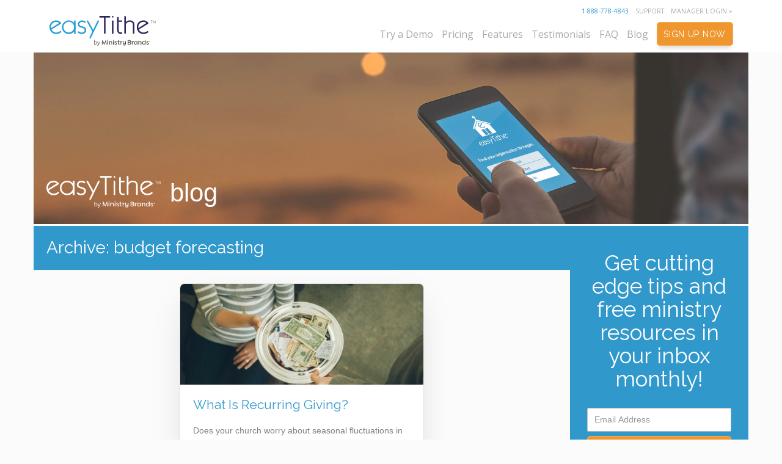

--- FILE ---
content_type: text/html; charset=UTF-8
request_url: https://blog.easytithe.com/tag/budget-forecasting/
body_size: 13462
content:
<!DOCTYPE html>
<html lang="en-US">
<head>
    <meta charset="UTF-8">
    <meta http-equiv="X-UA-Compatible" content="IE=edge">
    <meta name="viewport" content="width=device-width, initial-scale=1">
    <link rel="pingback" href="">

    <link rel="apple-touch-icon" sizes="57x57" href="/favicons/apple-touch-icon-57x57.png">
    <link rel="apple-touch-icon" sizes="60x60" href="/favicons/apple-touch-icon-60x60.png">
    <link rel="apple-touch-icon" sizes="72x72" href="/favicons/apple-touch-icon-72x72.png">
    <link rel="apple-touch-icon" sizes="76x76" href="/favicons/apple-touch-icon-76x76.png">
    <link rel="apple-touch-icon" sizes="114x114" href="/favicons/apple-touch-icon-114x114.png">
    <link rel="apple-touch-icon" sizes="120x120" href="/favicons/apple-touch-icon-120x120.png">
    <link rel="apple-touch-icon" sizes="144x144" href="/favicons/apple-touch-icon-144x144.png">
    <link rel="apple-touch-icon" sizes="152x152" href="/favicons/apple-touch-icon-152x152.png">
    <link rel="apple-touch-icon" sizes="180x180" href="/favicons/apple-touch-icon-180x180.png">
    <link rel="icon" type="image/png" href="/favicons/favicon-32x32.png" sizes="32x32">
    <link rel="icon" type="image/png" href="/favicons/favicon-194x194.png" sizes="194x194">
    <link rel="icon" type="image/png" href="/favicons/favicon-96x96.png" sizes="96x96">
    <link rel="icon" type="image/png" href="/favicons/android-chrome-192x192.png" sizes="192x192">
    <link rel="icon" type="image/png" href="/favicons/favicon-16x16.png" sizes="16x16">
    <link rel="manifest" href="/favicons/manifest.json">
    <link rel="mask-icon" href="/favicons/safari-pinned-tab.svg" color="#5bbad5">
    <link rel="shortcut icon" href="/favicons/favicon.ico">
    <meta name="msapplication-TileColor" content="#ffffff">
    <meta name="msapplication-TileImage" content="/favicons/mstile-144x144.png">
    <meta name="msapplication-config" content="/favicons/browserconfig.xml">
    <meta name="theme-color" content="#ffffff">

    <script>var et_site_url='https://blog.easytithe.com';var et_post_id='0';function et_core_page_resource_fallback(a,b){"undefined"===typeof b&&(b=a.sheet.cssRules&&0===a.sheet.cssRules.length);b&&(a.onerror=null,a.onload=null,a.href?a.href=et_site_url+"/?et_core_page_resource="+a.id+et_post_id:a.src&&(a.src=et_site_url+"/?et_core_page_resource="+a.id+et_post_id))}
</script><meta name='robots' content='noindex, follow' />
	<style>img:is([sizes="auto" i], [sizes^="auto," i]) { contain-intrinsic-size: 3000px 1500px }</style>
	
<!-- Google Tag Manager for WordPress by gtm4wp.com -->
<script data-cfasync="false" data-pagespeed-no-defer>
	var gtm4wp_datalayer_name = "dataLayer";
	var dataLayer = dataLayer || [];
</script>
<!-- End Google Tag Manager for WordPress by gtm4wp.com -->
	<!-- This site is optimized with the Yoast SEO plugin v25.7 - https://yoast.com/wordpress/plugins/seo/ -->
	<title>budget forecasting Archives - easyTithe Blog</title>
	<meta property="og:locale" content="en_US" />
	<meta property="og:type" content="article" />
	<meta property="og:title" content="budget forecasting Archives - easyTithe Blog" />
	<meta property="og:url" content="https://blog.easytithe.com/tag/budget-forecasting/" />
	<meta property="og:site_name" content="easyTithe Blog" />
	<meta name="twitter:card" content="summary_large_image" />
	<script type="application/ld+json" class="yoast-schema-graph">{"@context":"https://schema.org","@graph":[{"@type":"CollectionPage","@id":"https://blog.easytithe.com/tag/budget-forecasting/","url":"https://blog.easytithe.com/tag/budget-forecasting/","name":"budget forecasting Archives - easyTithe Blog","isPartOf":{"@id":"https://blog.easytithe.com/#website"},"primaryImageOfPage":{"@id":"https://blog.easytithe.com/tag/budget-forecasting/#primaryimage"},"image":{"@id":"https://blog.easytithe.com/tag/budget-forecasting/#primaryimage"},"thumbnailUrl":"https://blog.easytithe.com/wp-content/uploads/2017/02/Untitled-design.png","breadcrumb":{"@id":"https://blog.easytithe.com/tag/budget-forecasting/#breadcrumb"},"inLanguage":"en-US"},{"@type":"ImageObject","inLanguage":"en-US","@id":"https://blog.easytithe.com/tag/budget-forecasting/#primaryimage","url":"https://blog.easytithe.com/wp-content/uploads/2017/02/Untitled-design.png","contentUrl":"https://blog.easytithe.com/wp-content/uploads/2017/02/Untitled-design.png","width":1200,"height":500},{"@type":"BreadcrumbList","@id":"https://blog.easytithe.com/tag/budget-forecasting/#breadcrumb","itemListElement":[{"@type":"ListItem","position":1,"name":"Home","item":"https://blog.easytithe.com/"},{"@type":"ListItem","position":2,"name":"budget forecasting"}]},{"@type":"WebSite","@id":"https://blog.easytithe.com/#website","url":"https://blog.easytithe.com/","name":"easyTithe Blog","description":"","potentialAction":[{"@type":"SearchAction","target":{"@type":"EntryPoint","urlTemplate":"https://blog.easytithe.com/?s={search_term_string}"},"query-input":{"@type":"PropertyValueSpecification","valueRequired":true,"valueName":"search_term_string"}}],"inLanguage":"en-US"}]}</script>
	<!-- / Yoast SEO plugin. -->


<link rel='dns-prefetch' href='//fonts.googleapis.com' />
<link rel="alternate" type="application/rss+xml" title="easyTithe Blog &raquo; budget forecasting Tag Feed" href="https://blog.easytithe.com/tag/budget-forecasting/feed/" />
<script type="text/javascript">
/* <![CDATA[ */
window._wpemojiSettings = {"baseUrl":"https:\/\/s.w.org\/images\/core\/emoji\/16.0.1\/72x72\/","ext":".png","svgUrl":"https:\/\/s.w.org\/images\/core\/emoji\/16.0.1\/svg\/","svgExt":".svg","source":{"concatemoji":"https:\/\/blog.easytithe.com\/wp-includes\/js\/wp-emoji-release.min.js?ver=6.8.3"}};
/*! This file is auto-generated */
!function(s,n){var o,i,e;function c(e){try{var t={supportTests:e,timestamp:(new Date).valueOf()};sessionStorage.setItem(o,JSON.stringify(t))}catch(e){}}function p(e,t,n){e.clearRect(0,0,e.canvas.width,e.canvas.height),e.fillText(t,0,0);var t=new Uint32Array(e.getImageData(0,0,e.canvas.width,e.canvas.height).data),a=(e.clearRect(0,0,e.canvas.width,e.canvas.height),e.fillText(n,0,0),new Uint32Array(e.getImageData(0,0,e.canvas.width,e.canvas.height).data));return t.every(function(e,t){return e===a[t]})}function u(e,t){e.clearRect(0,0,e.canvas.width,e.canvas.height),e.fillText(t,0,0);for(var n=e.getImageData(16,16,1,1),a=0;a<n.data.length;a++)if(0!==n.data[a])return!1;return!0}function f(e,t,n,a){switch(t){case"flag":return n(e,"\ud83c\udff3\ufe0f\u200d\u26a7\ufe0f","\ud83c\udff3\ufe0f\u200b\u26a7\ufe0f")?!1:!n(e,"\ud83c\udde8\ud83c\uddf6","\ud83c\udde8\u200b\ud83c\uddf6")&&!n(e,"\ud83c\udff4\udb40\udc67\udb40\udc62\udb40\udc65\udb40\udc6e\udb40\udc67\udb40\udc7f","\ud83c\udff4\u200b\udb40\udc67\u200b\udb40\udc62\u200b\udb40\udc65\u200b\udb40\udc6e\u200b\udb40\udc67\u200b\udb40\udc7f");case"emoji":return!a(e,"\ud83e\udedf")}return!1}function g(e,t,n,a){var r="undefined"!=typeof WorkerGlobalScope&&self instanceof WorkerGlobalScope?new OffscreenCanvas(300,150):s.createElement("canvas"),o=r.getContext("2d",{willReadFrequently:!0}),i=(o.textBaseline="top",o.font="600 32px Arial",{});return e.forEach(function(e){i[e]=t(o,e,n,a)}),i}function t(e){var t=s.createElement("script");t.src=e,t.defer=!0,s.head.appendChild(t)}"undefined"!=typeof Promise&&(o="wpEmojiSettingsSupports",i=["flag","emoji"],n.supports={everything:!0,everythingExceptFlag:!0},e=new Promise(function(e){s.addEventListener("DOMContentLoaded",e,{once:!0})}),new Promise(function(t){var n=function(){try{var e=JSON.parse(sessionStorage.getItem(o));if("object"==typeof e&&"number"==typeof e.timestamp&&(new Date).valueOf()<e.timestamp+604800&&"object"==typeof e.supportTests)return e.supportTests}catch(e){}return null}();if(!n){if("undefined"!=typeof Worker&&"undefined"!=typeof OffscreenCanvas&&"undefined"!=typeof URL&&URL.createObjectURL&&"undefined"!=typeof Blob)try{var e="postMessage("+g.toString()+"("+[JSON.stringify(i),f.toString(),p.toString(),u.toString()].join(",")+"));",a=new Blob([e],{type:"text/javascript"}),r=new Worker(URL.createObjectURL(a),{name:"wpTestEmojiSupports"});return void(r.onmessage=function(e){c(n=e.data),r.terminate(),t(n)})}catch(e){}c(n=g(i,f,p,u))}t(n)}).then(function(e){for(var t in e)n.supports[t]=e[t],n.supports.everything=n.supports.everything&&n.supports[t],"flag"!==t&&(n.supports.everythingExceptFlag=n.supports.everythingExceptFlag&&n.supports[t]);n.supports.everythingExceptFlag=n.supports.everythingExceptFlag&&!n.supports.flag,n.DOMReady=!1,n.readyCallback=function(){n.DOMReady=!0}}).then(function(){return e}).then(function(){var e;n.supports.everything||(n.readyCallback(),(e=n.source||{}).concatemoji?t(e.concatemoji):e.wpemoji&&e.twemoji&&(t(e.twemoji),t(e.wpemoji)))}))}((window,document),window._wpemojiSettings);
/* ]]> */
</script>
<style id='wp-emoji-styles-inline-css' type='text/css'>

	img.wp-smiley, img.emoji {
		display: inline !important;
		border: none !important;
		box-shadow: none !important;
		height: 1em !important;
		width: 1em !important;
		margin: 0 0.07em !important;
		vertical-align: -0.1em !important;
		background: none !important;
		padding: 0 !important;
	}
</style>
<link rel='stylesheet' id='wp-block-library-css' href='https://blog.easytithe.com/wp-includes/css/dist/block-library/style.min.css?ver=6.8.3' type='text/css' media='all' />
<style id='classic-theme-styles-inline-css' type='text/css'>
/*! This file is auto-generated */
.wp-block-button__link{color:#fff;background-color:#32373c;border-radius:9999px;box-shadow:none;text-decoration:none;padding:calc(.667em + 2px) calc(1.333em + 2px);font-size:1.125em}.wp-block-file__button{background:#32373c;color:#fff;text-decoration:none}
</style>
<style id='global-styles-inline-css' type='text/css'>
:root{--wp--preset--aspect-ratio--square: 1;--wp--preset--aspect-ratio--4-3: 4/3;--wp--preset--aspect-ratio--3-4: 3/4;--wp--preset--aspect-ratio--3-2: 3/2;--wp--preset--aspect-ratio--2-3: 2/3;--wp--preset--aspect-ratio--16-9: 16/9;--wp--preset--aspect-ratio--9-16: 9/16;--wp--preset--color--black: #000000;--wp--preset--color--cyan-bluish-gray: #abb8c3;--wp--preset--color--white: #ffffff;--wp--preset--color--pale-pink: #f78da7;--wp--preset--color--vivid-red: #cf2e2e;--wp--preset--color--luminous-vivid-orange: #ff6900;--wp--preset--color--luminous-vivid-amber: #fcb900;--wp--preset--color--light-green-cyan: #7bdcb5;--wp--preset--color--vivid-green-cyan: #00d084;--wp--preset--color--pale-cyan-blue: #8ed1fc;--wp--preset--color--vivid-cyan-blue: #0693e3;--wp--preset--color--vivid-purple: #9b51e0;--wp--preset--gradient--vivid-cyan-blue-to-vivid-purple: linear-gradient(135deg,rgba(6,147,227,1) 0%,rgb(155,81,224) 100%);--wp--preset--gradient--light-green-cyan-to-vivid-green-cyan: linear-gradient(135deg,rgb(122,220,180) 0%,rgb(0,208,130) 100%);--wp--preset--gradient--luminous-vivid-amber-to-luminous-vivid-orange: linear-gradient(135deg,rgba(252,185,0,1) 0%,rgba(255,105,0,1) 100%);--wp--preset--gradient--luminous-vivid-orange-to-vivid-red: linear-gradient(135deg,rgba(255,105,0,1) 0%,rgb(207,46,46) 100%);--wp--preset--gradient--very-light-gray-to-cyan-bluish-gray: linear-gradient(135deg,rgb(238,238,238) 0%,rgb(169,184,195) 100%);--wp--preset--gradient--cool-to-warm-spectrum: linear-gradient(135deg,rgb(74,234,220) 0%,rgb(151,120,209) 20%,rgb(207,42,186) 40%,rgb(238,44,130) 60%,rgb(251,105,98) 80%,rgb(254,248,76) 100%);--wp--preset--gradient--blush-light-purple: linear-gradient(135deg,rgb(255,206,236) 0%,rgb(152,150,240) 100%);--wp--preset--gradient--blush-bordeaux: linear-gradient(135deg,rgb(254,205,165) 0%,rgb(254,45,45) 50%,rgb(107,0,62) 100%);--wp--preset--gradient--luminous-dusk: linear-gradient(135deg,rgb(255,203,112) 0%,rgb(199,81,192) 50%,rgb(65,88,208) 100%);--wp--preset--gradient--pale-ocean: linear-gradient(135deg,rgb(255,245,203) 0%,rgb(182,227,212) 50%,rgb(51,167,181) 100%);--wp--preset--gradient--electric-grass: linear-gradient(135deg,rgb(202,248,128) 0%,rgb(113,206,126) 100%);--wp--preset--gradient--midnight: linear-gradient(135deg,rgb(2,3,129) 0%,rgb(40,116,252) 100%);--wp--preset--font-size--small: 13px;--wp--preset--font-size--medium: 20px;--wp--preset--font-size--large: 36px;--wp--preset--font-size--x-large: 42px;--wp--preset--spacing--20: 0.44rem;--wp--preset--spacing--30: 0.67rem;--wp--preset--spacing--40: 1rem;--wp--preset--spacing--50: 1.5rem;--wp--preset--spacing--60: 2.25rem;--wp--preset--spacing--70: 3.38rem;--wp--preset--spacing--80: 5.06rem;--wp--preset--shadow--natural: 6px 6px 9px rgba(0, 0, 0, 0.2);--wp--preset--shadow--deep: 12px 12px 50px rgba(0, 0, 0, 0.4);--wp--preset--shadow--sharp: 6px 6px 0px rgba(0, 0, 0, 0.2);--wp--preset--shadow--outlined: 6px 6px 0px -3px rgba(255, 255, 255, 1), 6px 6px rgba(0, 0, 0, 1);--wp--preset--shadow--crisp: 6px 6px 0px rgba(0, 0, 0, 1);}:where(.is-layout-flex){gap: 0.5em;}:where(.is-layout-grid){gap: 0.5em;}body .is-layout-flex{display: flex;}.is-layout-flex{flex-wrap: wrap;align-items: center;}.is-layout-flex > :is(*, div){margin: 0;}body .is-layout-grid{display: grid;}.is-layout-grid > :is(*, div){margin: 0;}:where(.wp-block-columns.is-layout-flex){gap: 2em;}:where(.wp-block-columns.is-layout-grid){gap: 2em;}:where(.wp-block-post-template.is-layout-flex){gap: 1.25em;}:where(.wp-block-post-template.is-layout-grid){gap: 1.25em;}.has-black-color{color: var(--wp--preset--color--black) !important;}.has-cyan-bluish-gray-color{color: var(--wp--preset--color--cyan-bluish-gray) !important;}.has-white-color{color: var(--wp--preset--color--white) !important;}.has-pale-pink-color{color: var(--wp--preset--color--pale-pink) !important;}.has-vivid-red-color{color: var(--wp--preset--color--vivid-red) !important;}.has-luminous-vivid-orange-color{color: var(--wp--preset--color--luminous-vivid-orange) !important;}.has-luminous-vivid-amber-color{color: var(--wp--preset--color--luminous-vivid-amber) !important;}.has-light-green-cyan-color{color: var(--wp--preset--color--light-green-cyan) !important;}.has-vivid-green-cyan-color{color: var(--wp--preset--color--vivid-green-cyan) !important;}.has-pale-cyan-blue-color{color: var(--wp--preset--color--pale-cyan-blue) !important;}.has-vivid-cyan-blue-color{color: var(--wp--preset--color--vivid-cyan-blue) !important;}.has-vivid-purple-color{color: var(--wp--preset--color--vivid-purple) !important;}.has-black-background-color{background-color: var(--wp--preset--color--black) !important;}.has-cyan-bluish-gray-background-color{background-color: var(--wp--preset--color--cyan-bluish-gray) !important;}.has-white-background-color{background-color: var(--wp--preset--color--white) !important;}.has-pale-pink-background-color{background-color: var(--wp--preset--color--pale-pink) !important;}.has-vivid-red-background-color{background-color: var(--wp--preset--color--vivid-red) !important;}.has-luminous-vivid-orange-background-color{background-color: var(--wp--preset--color--luminous-vivid-orange) !important;}.has-luminous-vivid-amber-background-color{background-color: var(--wp--preset--color--luminous-vivid-amber) !important;}.has-light-green-cyan-background-color{background-color: var(--wp--preset--color--light-green-cyan) !important;}.has-vivid-green-cyan-background-color{background-color: var(--wp--preset--color--vivid-green-cyan) !important;}.has-pale-cyan-blue-background-color{background-color: var(--wp--preset--color--pale-cyan-blue) !important;}.has-vivid-cyan-blue-background-color{background-color: var(--wp--preset--color--vivid-cyan-blue) !important;}.has-vivid-purple-background-color{background-color: var(--wp--preset--color--vivid-purple) !important;}.has-black-border-color{border-color: var(--wp--preset--color--black) !important;}.has-cyan-bluish-gray-border-color{border-color: var(--wp--preset--color--cyan-bluish-gray) !important;}.has-white-border-color{border-color: var(--wp--preset--color--white) !important;}.has-pale-pink-border-color{border-color: var(--wp--preset--color--pale-pink) !important;}.has-vivid-red-border-color{border-color: var(--wp--preset--color--vivid-red) !important;}.has-luminous-vivid-orange-border-color{border-color: var(--wp--preset--color--luminous-vivid-orange) !important;}.has-luminous-vivid-amber-border-color{border-color: var(--wp--preset--color--luminous-vivid-amber) !important;}.has-light-green-cyan-border-color{border-color: var(--wp--preset--color--light-green-cyan) !important;}.has-vivid-green-cyan-border-color{border-color: var(--wp--preset--color--vivid-green-cyan) !important;}.has-pale-cyan-blue-border-color{border-color: var(--wp--preset--color--pale-cyan-blue) !important;}.has-vivid-cyan-blue-border-color{border-color: var(--wp--preset--color--vivid-cyan-blue) !important;}.has-vivid-purple-border-color{border-color: var(--wp--preset--color--vivid-purple) !important;}.has-vivid-cyan-blue-to-vivid-purple-gradient-background{background: var(--wp--preset--gradient--vivid-cyan-blue-to-vivid-purple) !important;}.has-light-green-cyan-to-vivid-green-cyan-gradient-background{background: var(--wp--preset--gradient--light-green-cyan-to-vivid-green-cyan) !important;}.has-luminous-vivid-amber-to-luminous-vivid-orange-gradient-background{background: var(--wp--preset--gradient--luminous-vivid-amber-to-luminous-vivid-orange) !important;}.has-luminous-vivid-orange-to-vivid-red-gradient-background{background: var(--wp--preset--gradient--luminous-vivid-orange-to-vivid-red) !important;}.has-very-light-gray-to-cyan-bluish-gray-gradient-background{background: var(--wp--preset--gradient--very-light-gray-to-cyan-bluish-gray) !important;}.has-cool-to-warm-spectrum-gradient-background{background: var(--wp--preset--gradient--cool-to-warm-spectrum) !important;}.has-blush-light-purple-gradient-background{background: var(--wp--preset--gradient--blush-light-purple) !important;}.has-blush-bordeaux-gradient-background{background: var(--wp--preset--gradient--blush-bordeaux) !important;}.has-luminous-dusk-gradient-background{background: var(--wp--preset--gradient--luminous-dusk) !important;}.has-pale-ocean-gradient-background{background: var(--wp--preset--gradient--pale-ocean) !important;}.has-electric-grass-gradient-background{background: var(--wp--preset--gradient--electric-grass) !important;}.has-midnight-gradient-background{background: var(--wp--preset--gradient--midnight) !important;}.has-small-font-size{font-size: var(--wp--preset--font-size--small) !important;}.has-medium-font-size{font-size: var(--wp--preset--font-size--medium) !important;}.has-large-font-size{font-size: var(--wp--preset--font-size--large) !important;}.has-x-large-font-size{font-size: var(--wp--preset--font-size--x-large) !important;}
:where(.wp-block-post-template.is-layout-flex){gap: 1.25em;}:where(.wp-block-post-template.is-layout-grid){gap: 1.25em;}
:where(.wp-block-columns.is-layout-flex){gap: 2em;}:where(.wp-block-columns.is-layout-grid){gap: 2em;}
:root :where(.wp-block-pullquote){font-size: 1.5em;line-height: 1.6;}
</style>
<link rel='stylesheet' id='et_monarch-css-css' href='https://blog.easytithe.com/wp-content/plugins/monarch/css/style.css?ver=1.4.14' type='text/css' media='all' />
<link rel='stylesheet' id='et-gf-open-sans-css' href='https://fonts.googleapis.com/css?family=Open+Sans:400,700' type='text/css' media='all' />
<link rel='stylesheet' id='wpbb-google-fonts-css' href='//fonts.googleapis.com/css?family=Raleway%3A200%2C400%2C600%7CDroid+Serif%3A400%2C700&#038;ver=6.8.3' type='text/css' media='all' />
<link rel='stylesheet' id='easytithe-blog-style-css' href='https://blog.easytithe.com/wp-content/themes/easytithe-blog/style.css?ver=180930' type='text/css' media='all' />
<link rel='stylesheet' id='easytithe-blog-styles-css' href='https://blog.easytithe.com/wp-content/themes/easytithe-blog/assets/dist/css/style.min.css?ver=200211' type='text/css' media='all' />
<script type="text/javascript" src="https://blog.easytithe.com/wp-includes/js/jquery/jquery.min.js?ver=3.7.1" id="jquery-core-js"></script>
<script type="text/javascript" src="https://blog.easytithe.com/wp-includes/js/jquery/jquery-migrate.min.js?ver=3.4.1" id="jquery-migrate-js"></script>
<link rel="https://api.w.org/" href="https://blog.easytithe.com/wp-json/" /><link rel="alternate" title="JSON" type="application/json" href="https://blog.easytithe.com/wp-json/wp/v2/tags/21" /><link rel="EditURI" type="application/rsd+xml" title="RSD" href="https://blog.easytithe.com/xmlrpc.php?rsd" />

<!-- Google Tag Manager for WordPress by gtm4wp.com -->
<!-- GTM Container placement set to manual -->
<script data-cfasync="false" data-pagespeed-no-defer type="text/javascript">
	var dataLayer_content = {"pagePostType":"post","pagePostType2":"tag-post"};
	dataLayer.push( dataLayer_content );
</script>
<script data-cfasync="false" data-pagespeed-no-defer type="text/javascript">
(function(w,d,s,l,i){w[l]=w[l]||[];w[l].push({'gtm.start':
new Date().getTime(),event:'gtm.js'});var f=d.getElementsByTagName(s)[0],
j=d.createElement(s),dl=l!='dataLayer'?'&l='+l:'';j.async=true;j.src=
'//www.googletagmanager.com/gtm.js?id='+i+dl;f.parentNode.insertBefore(j,f);
})(window,document,'script','dataLayer','GTM-MSMBS6');
</script>
<!-- End Google Tag Manager for WordPress by gtm4wp.com --><style type="text/css" id="et-social-custom-css">
				 
			</style><link rel="preload" href="https://blog.easytithe.com/wp-content/plugins/monarch/core/admin/fonts/modules.ttf" as="font" crossorigin="anonymous">		<style type="text/css" id="wp-custom-css">
			body {
	margin-bottom: 0;
}

p.widget-title {
    font-size: 1.5rem;
    font-family: Raleway,sans-serif;
    margin: 0 auto .75rem;
}

p.formHeadline {
    font-family: Raleway, sans-serif;
    margin: 0 auto 1.5rem;
    font-size: 2.5em;
    max-width: 720px;
    color: #FFF;
    text-align: center;
    margin-bottom: 1.5rem;
    font-weight: 500;
    line-height: 1.1;
}

.et-footer footer#main-footer .Navi ul.footer-mb-links li a {
    color: #aaa;
}

.et-footer footer#main-footer .Navi ul.footer-mb-links li a:hover {
    color: #aaa;
}		</style>
		</head>
<body class="archive tag tag-budget-forecasting tag-21 wp-theme-easytithe-blog et_monarch post-recurring-giving">
    <div id="page" class="site">


        <div class="et-header">
    <header id="main-header" class="styleguide-legacy">
        <div id="navi">
            <div class="container">
                <div class="flex-wrapper">
                    <div class="logo">
                        <a href="https://www.easytithe.com/" target="_blank">
                            <img src="https://blog.easytithe.com/wp-content/themes/easytithe-blog/assets/dist/img/Logos/easytithe-color-mb.svg" alt="easyTithe Online Giving">
                        </a>
                    </div>
                    <div class="links">
                        <div class="flex-wrapper">
                            <div class="customer-nav">
                                <ul class="flex-wrapper">
                                    <li><a href="tel:18887784843" title="Call us at 1 (888) 778-4843">1-888-778-4843</a></li>
                                    <li><a href="https://www.easytithe.com/support/" title="Customer Support" target="_blank">Support</a></li>
                                    <li><a href="https://www.easytithe.com/cp3o/" title="Sign-in to your easyTithe Giving Account" target="_blank">Manager Login »</a></li>
                                </ul>
                            </div>
                            <div class="main-nav">
                                <div class="flex-wrapper">
                                    <div class="main">
                                        <ul class="flex-wrapper">
                                            <li><a href="https://www.easytithe.com/how-it-works/" title="Try a Free Demo today" target="_blank">Try a Demo</a></li>
                                            <li><a href="https://www.easytithe.com/pricing/" title="View our plans and pricing" target="_blank">Pricing</a></li>
                                            <li><a href="https://www.easytithe.com/features/" title="View all of the easyTithe features" target="_blank">Features</a></li>
                                            <li><a href="https://www.easytithe.com/why-easytithe/reviews-and-testimonials/" title="Read our Reviews and Testimonials" target="_blank">Testimonials</a></li>
                                            <li><a href="https://www.easytithe.com/why-easytithe/faqs/" title="Have a question? Check our frequently asked questions" target="_blank">FAQ</a></li>
                                            <li><a href="https://blog.easytithe.com" title="The offical easyTithe Blog" target="_blank">Blog</a></li>
                                        </ul>
                                    </div>
                                    <div class="cta">
                                        <ul class="flex-wrapper">
                                            <li><a class="Btn Orange dropdown-sign-up" href="https://www.easytithe.com/join/" title="Get started with easyTithe" target="_blank">Sign Up Now</a></li>
                                        </ul>
                                    </div>
                                </div>
                            </div>
                        </div>
                    </div>
                </div>
            </div>
        </div>
    </header>
</div>

        <div id="content" class="site-content">
            <div id="Contents" class="container">
            	<section id="Hero">
                    <div class="Headline">
                        <div class="Logo">
                            <a href="/" title="The easyTithe Blog">
                                <img src="https://blog.easytithe.com/wp-content/themes/easytithe-blog/assets/dist/img/Logos/easytithe-white-mb.svg" alt="easyTithe Online Giving"> blog
                            </a>
                        </div>
                    </div>
            	</section>

<section id="blogList" class="twoCol">
	<div class="content">

		<header class="page-header">
			<h1 class="page-title">Archive: budget forecasting</h1>		</header>


		<div class="articles">

			<article id="post-197" class="post-197 post type-post status-publish format-standard has-post-thumbnail hentry category-church-planning category-giving category-recurring-giving tag-budget-forecasting tag-recurring-giving">

	<header class="entry-header">
		<div class="post-thumbnail">

			<a href="https://blog.easytithe.com/recurring-giving/" title="Read, What Is Recurring Giving?">
				<img src="https://blog.easytithe.com/wp-content/uploads/2017/02/Untitled-design-150x150.png" srcset="https://blog.easytithe.com/wp-content/uploads/2017/02/Untitled-design-300x125.png 700w, https://blog.easytithe.com/wp-content/uploads/2017/02/Untitled-design-1024x427.png 1600w"  sizes=" (max-width:700px) 700px, (min-width:701px) 1600px" alt="What Is Recurring Giving?" />
			</a>			
		</div>

		<div class="post-title">
			<h2 class="entry-title"><a href="https://blog.easytithe.com/recurring-giving/" rel="bookmark">What Is Recurring Giving?</a></h2>		</div>

	</header>

	<div class="entry-content">
		<div class="message">

			<p><span style="font-weight: 400;">Does your church worry about seasonal fluctuations in donations? Do you strive to have a reliable stream of monthly revenue? If so, you’re not alone! </span>A lot of churches are affected by lulls in giving. In fact, 86% of churches don’t meet their annual budget goals. When you boil it down, that means 43 out of 50 churches aren’t raising enough funds during the year to support all of the activities, missions, and events they need to propel their ministries forward. So, what could the other 14% be doing differently to make their goals?</p>

		</div>
	</div>
	
	<footer class="entry-footer">
		<div class="flex-wrapper">

			
				<div class="posted-on">
					<p><small>Posted On: February 4th, 2019</small></p>
				</div>

					</div>
	</footer>
</article>
		</div>
	</div>

	<aside id="secondary" class="widget-area" role="complementary">
    <section id="Subscribe">
	<p class="formHeadline">Get cutting edge tips and free ministry resources in your inbox monthly!</p>
	
	<div class="frame">

		<!-- Begin MailChimp Signup Form -->
		<div id="mc_embed_signup">
			<form action="https://easytithe.us2.list-manage.com/subscribe/post?u=5829619136f65801c6f61cc0a&amp;id=efb7ee9d6e" method="post" id="mc-embedded-subscribe-form" name="mc-embedded-subscribe-form" class="validate" target="_blank" novalidate>
				<div id="mc_embed_signup_scroll">
					<div class="form-group">
						<div class="mc-field-group">
							<label for="mce-EMAIL">Email Address  <span class="asterisk">*</span></label>
							<input type="email" value="" placeholder="Email Address" name="EMAIL" class="required email form-control" id="mce-EMAIL">
						</div>
						<!-- real people should not fill this in and expect good things - do not remove this or risk form bot signups-->
						<div style="position: absolute; left: -5000px;" aria-hidden="true">
							<input type="text" name="b_5829619136f65801c6f61cc0a_efb7ee9d6e" tabindex="-1" value="">
						</div>
					</div>
					<div class="form-submit">
						<input type="submit" value="Subscribe" name="subscribe" id="mc-embedded-subscribe" class="button">
					</div>
				</div>
				<div id="mce-responses">
					<div class="response" id="mce-error-response" style="display:none"></div>
					<div class="response" id="mce-success-response" style="display:none"></div>
				</div>
			</form>
		</div>
		<script type='text/javascript' src='//s3.amazonaws.com/downloads.mailchimp.com/js/mc-validate.js'></script><script type='text/javascript'>(function($) {window.fnames = new Array(); window.ftypes = new Array();fnames[0]='EMAIL';ftypes[0]='email';}(jQuery));var $mcj = jQuery.noConflict(true);</script>
		<!--End mc_embed_signup-->
		
	</div>
</section>
	<section id="search-2" class="widget widget_search"><form role="search" method="get" id="searchform" class="searchform" action="https://blog.easytithe.com/">
				<div>
					<label class="screen-reader-text" for="s">Search for:</label>
					<input type="text" value="" name="s" id="s" />
					<input type="submit" id="searchsubmit" value="Search" />
				</div>
			</form></section><section id="monarchwidget-2" class="widget widget_monarchwidget"><p class="widget-title">Follow Us</p><div class="et_social_networks et_social_2col et_social_simple et_social_rounded et_social_top et_social_withcounts et_social_nospace et_social_withtotalcount et_social_mobile_on et_social_withnetworknames et_social_outer_dark widget_monarchwidget">
					
					<div class="et_social_totalcount">
						<span class="et_social_totalcount_count et_social_follow_total"></span>
						<span class="et_social_totalcount_label">Follows</span>
					</div>
					<ul class="et_social_icons_container"><li class="et_social_facebook">
						<a href="https://www.facebook.com/EasyTitheGiving/" class="et_social_follow" data-social_name="facebook" data-social_type="follow" data-post_id="0" target="_blank">
							<i class="et_social_icon et_social_icon_facebook"></i>
							<div class="et_social_network_label"><div class="et_social_networkname">Facebook</div><div class="et_social_count">
						<span>350</span>
						<span class="et_social_count_label">Followers</span>
					</div></div>
							<span class="et_social_overlay"></span>
						</a>
					</li><li class="et_social_twitter">
						<a href="https://twitter.com/easytithe" class="et_social_follow" data-social_name="twitter" data-social_type="follow" data-post_id="0" target="_blank">
							<i class="et_social_icon et_social_icon_twitter"></i>
							<div class="et_social_network_label"><div class="et_social_networkname">Twitter</div><div class="et_social_count">
						<span>223</span>
						<span class="et_social_count_label">Followers</span>
					</div></div>
							<span class="et_social_overlay"></span>
						</a>
					</li></ul>
				</div></section>
		<section id="recent-posts-2" class="widget widget_recent_entries">
		<p class="widget-title">Recent Posts</p>
		<ul>
											<li>
					<a href="https://blog.easytithe.com/thank-you-pastors-and-church-leaders/">Thank You Pastors and Church Leaders</a>
											<span class="post-date">December 27, 2022</span>
									</li>
											<li>
					<a href="https://blog.easytithe.com/church-tax-filing-requirements-for-2023/">Church Tax Filing Requirements for 2023</a>
											<span class="post-date">December 21, 2022</span>
									</li>
											<li>
					<a href="https://blog.easytithe.com/planning-a-church-staff-christmas-party/">Planning a Church Staff Christmas Party</a>
											<span class="post-date">December 15, 2022</span>
									</li>
											<li>
					<a href="https://blog.easytithe.com/three-ways-to-save-on-church-software-in-2023/">Three Ways to Save on Church Software in 2023</a>
											<span class="post-date">December 8, 2022</span>
									</li>
					</ul>

		</section><section id="archives-2" class="widget widget_archive"><p class="widget-title">Archives</p>		<label class="screen-reader-text" for="archives-dropdown-2">Archives</label>
		<select id="archives-dropdown-2" name="archive-dropdown">
			
			<option value="">Select Month</option>
				<option value='https://blog.easytithe.com/2022/12/'> December 2022 </option>
	<option value='https://blog.easytithe.com/2022/11/'> November 2022 </option>
	<option value='https://blog.easytithe.com/2022/10/'> October 2022 </option>
	<option value='https://blog.easytithe.com/2022/03/'> March 2022 </option>
	<option value='https://blog.easytithe.com/2022/02/'> February 2022 </option>
	<option value='https://blog.easytithe.com/2021/12/'> December 2021 </option>
	<option value='https://blog.easytithe.com/2021/09/'> September 2021 </option>
	<option value='https://blog.easytithe.com/2021/08/'> August 2021 </option>
	<option value='https://blog.easytithe.com/2021/06/'> June 2021 </option>
	<option value='https://blog.easytithe.com/2021/05/'> May 2021 </option>
	<option value='https://blog.easytithe.com/2021/04/'> April 2021 </option>
	<option value='https://blog.easytithe.com/2021/03/'> March 2021 </option>
	<option value='https://blog.easytithe.com/2021/02/'> February 2021 </option>
	<option value='https://blog.easytithe.com/2021/01/'> January 2021 </option>
	<option value='https://blog.easytithe.com/2020/12/'> December 2020 </option>
	<option value='https://blog.easytithe.com/2020/11/'> November 2020 </option>
	<option value='https://blog.easytithe.com/2020/10/'> October 2020 </option>
	<option value='https://blog.easytithe.com/2020/09/'> September 2020 </option>
	<option value='https://blog.easytithe.com/2020/08/'> August 2020 </option>
	<option value='https://blog.easytithe.com/2020/07/'> July 2020 </option>
	<option value='https://blog.easytithe.com/2020/06/'> June 2020 </option>
	<option value='https://blog.easytithe.com/2020/05/'> May 2020 </option>
	<option value='https://blog.easytithe.com/2020/04/'> April 2020 </option>
	<option value='https://blog.easytithe.com/2020/03/'> March 2020 </option>
	<option value='https://blog.easytithe.com/2020/02/'> February 2020 </option>
	<option value='https://blog.easytithe.com/2020/01/'> January 2020 </option>
	<option value='https://blog.easytithe.com/2019/12/'> December 2019 </option>
	<option value='https://blog.easytithe.com/2019/11/'> November 2019 </option>
	<option value='https://blog.easytithe.com/2019/10/'> October 2019 </option>
	<option value='https://blog.easytithe.com/2019/09/'> September 2019 </option>
	<option value='https://blog.easytithe.com/2019/08/'> August 2019 </option>
	<option value='https://blog.easytithe.com/2019/07/'> July 2019 </option>
	<option value='https://blog.easytithe.com/2019/06/'> June 2019 </option>
	<option value='https://blog.easytithe.com/2019/05/'> May 2019 </option>
	<option value='https://blog.easytithe.com/2019/04/'> April 2019 </option>
	<option value='https://blog.easytithe.com/2019/03/'> March 2019 </option>
	<option value='https://blog.easytithe.com/2019/02/'> February 2019 </option>
	<option value='https://blog.easytithe.com/2019/01/'> January 2019 </option>
	<option value='https://blog.easytithe.com/2018/12/'> December 2018 </option>
	<option value='https://blog.easytithe.com/2018/11/'> November 2018 </option>
	<option value='https://blog.easytithe.com/2018/10/'> October 2018 </option>
	<option value='https://blog.easytithe.com/2018/09/'> September 2018 </option>
	<option value='https://blog.easytithe.com/2018/08/'> August 2018 </option>
	<option value='https://blog.easytithe.com/2018/07/'> July 2018 </option>
	<option value='https://blog.easytithe.com/2018/06/'> June 2018 </option>
	<option value='https://blog.easytithe.com/2018/05/'> May 2018 </option>
	<option value='https://blog.easytithe.com/2018/04/'> April 2018 </option>
	<option value='https://blog.easytithe.com/2018/03/'> March 2018 </option>
	<option value='https://blog.easytithe.com/2018/02/'> February 2018 </option>
	<option value='https://blog.easytithe.com/2018/01/'> January 2018 </option>
	<option value='https://blog.easytithe.com/2017/12/'> December 2017 </option>
	<option value='https://blog.easytithe.com/2017/11/'> November 2017 </option>
	<option value='https://blog.easytithe.com/2017/10/'> October 2017 </option>
	<option value='https://blog.easytithe.com/2017/09/'> September 2017 </option>
	<option value='https://blog.easytithe.com/2017/08/'> August 2017 </option>
	<option value='https://blog.easytithe.com/2017/07/'> July 2017 </option>
	<option value='https://blog.easytithe.com/2017/06/'> June 2017 </option>
	<option value='https://blog.easytithe.com/2017/05/'> May 2017 </option>
	<option value='https://blog.easytithe.com/2017/04/'> April 2017 </option>
	<option value='https://blog.easytithe.com/2017/01/'> January 2017 </option>
	<option value='https://blog.easytithe.com/2016/12/'> December 2016 </option>
	<option value='https://blog.easytithe.com/2016/11/'> November 2016 </option>

		</select>

			<script type="text/javascript">
/* <![CDATA[ */

(function() {
	var dropdown = document.getElementById( "archives-dropdown-2" );
	function onSelectChange() {
		if ( dropdown.options[ dropdown.selectedIndex ].value !== '' ) {
			document.location.href = this.options[ this.selectedIndex ].value;
		}
	}
	dropdown.onchange = onSelectChange;
})();

/* ]]> */
</script>
</section><section id="categories-2" class="widget widget_categories"><p class="widget-title">Categories</p><form action="https://blog.easytithe.com" method="get"><label class="screen-reader-text" for="cat">Categories</label><select  name='cat' id='cat' class='postform'>
	<option value='-1'>Select Category</option>
	<option class="level-0" value="129">Church Apps</option>
	<option class="level-1" value="130">&nbsp;&nbsp;&nbsp;MinistryOne</option>
	<option class="level-0" value="153">Church Leadership</option>
	<option class="level-0" value="123">Church Management</option>
	<option class="level-1" value="125">&nbsp;&nbsp;&nbsp;Natural Disaster Communication</option>
	<option class="level-1" value="124">&nbsp;&nbsp;&nbsp;Volunteers</option>
	<option class="level-0" value="11">Church Planning</option>
	<option class="level-1" value="22">&nbsp;&nbsp;&nbsp;Easter Planning</option>
	<option class="level-1" value="56">&nbsp;&nbsp;&nbsp;Increasing Church Attendance</option>
	<option class="level-1" value="121">&nbsp;&nbsp;&nbsp;Mother&#8217;s Day</option>
	<option class="level-1" value="12">&nbsp;&nbsp;&nbsp;New Year&#8217;s Resolutions</option>
	<option class="level-1" value="148">&nbsp;&nbsp;&nbsp;Thanksgiving</option>
	<option class="level-1" value="30">&nbsp;&nbsp;&nbsp;Vacation Bible School</option>
	<option class="level-1" value="29">&nbsp;&nbsp;&nbsp;Welcoming Visitors</option>
	<option class="level-0" value="8">Donor Communication</option>
	<option class="level-0" value="16">Giving</option>
	<option class="level-1" value="122">&nbsp;&nbsp;&nbsp;Giving Kiosk</option>
	<option class="level-1" value="36">&nbsp;&nbsp;&nbsp;mobile giving</option>
	<option class="level-1" value="43">&nbsp;&nbsp;&nbsp;PCI compliance</option>
	<option class="level-1" value="19">&nbsp;&nbsp;&nbsp;Recurring Giving</option>
	<option class="level-1" value="42">&nbsp;&nbsp;&nbsp;security</option>
	<option class="level-1" value="35">&nbsp;&nbsp;&nbsp;summer slump</option>
	<option class="level-0" value="143">Holidays</option>
	<option class="level-1" value="144">&nbsp;&nbsp;&nbsp;Thanksgiving</option>
	<option class="level-0" value="131">National Day of Prayer</option>
	<option class="level-0" value="69">Pastor Appreciation Day</option>
	<option class="level-0" value="126">Product Updates</option>
	<option class="level-1" value="127">&nbsp;&nbsp;&nbsp;New Features</option>
	<option class="level-0" value="96">Reporting</option>
	<option class="level-1" value="97">&nbsp;&nbsp;&nbsp;giving data</option>
	<option class="level-0" value="132">Text Giving</option>
	<option class="level-0" value="128">Top Blog Posts</option>
	<option class="level-0" value="1">Uncategorized</option>
	<option class="level-0" value="6">Year-end Giving</option>
	<option class="level-1" value="7">&nbsp;&nbsp;&nbsp;#GivingTuesday</option>
</select>
</form><script type="text/javascript">
/* <![CDATA[ */

(function() {
	var dropdown = document.getElementById( "cat" );
	function onCatChange() {
		if ( dropdown.options[ dropdown.selectedIndex ].value > 0 ) {
			dropdown.parentNode.submit();
		}
	}
	dropdown.onchange = onCatChange;
})();

/* ]]> */
</script>
</section><section id="tag_cloud-3" class="widget widget_tag_cloud"><p class="widget-title">Tags</p><div class="tagcloud"><a href="https://blog.easytithe.com/tag/givingtuesday/" class="tag-cloud-link tag-link-62 tag-link-position-1" style="font-size: 12.1176470588pt;" aria-label="#GivingTuesday (3 items)">#GivingTuesday</a>
<a href="https://blog.easytithe.com/tag/giving-tuesday-tips/" class="tag-cloud-link tag-link-4 tag-link-position-2" style="font-size: 12.1176470588pt;" aria-label="#GivingTuesday Tips (3 items)">#GivingTuesday Tips</a>
<a href="https://blog.easytithe.com/tag/annual_planning/" class="tag-cloud-link tag-link-15 tag-link-position-3" style="font-size: 8pt;" aria-label="Annual_Planning (1 item)">Annual_Planning</a>
<a href="https://blog.easytithe.com/tag/apps/" class="tag-cloud-link tag-link-133 tag-link-position-4" style="font-size: 10.4705882353pt;" aria-label="apps (2 items)">apps</a>
<a href="https://blog.easytithe.com/tag/budget-forecasting/" class="tag-cloud-link tag-link-21 tag-link-position-5" style="font-size: 8pt;" aria-label="budget forecasting (1 item)">budget forecasting</a>
<a href="https://blog.easytithe.com/tag/christianity/" class="tag-cloud-link tag-link-28 tag-link-position-6" style="font-size: 8pt;" aria-label="christianity (1 item)">christianity</a>
<a href="https://blog.easytithe.com/tag/church-management-software/" class="tag-cloud-link tag-link-141 tag-link-position-7" style="font-size: 10.4705882353pt;" aria-label="Church Management Software (2 items)">Church Management Software</a>
<a href="https://blog.easytithe.com/tag/church-planning/" class="tag-cloud-link tag-link-25 tag-link-position-8" style="font-size: 15.5490196078pt;" aria-label="Church Planning (6 items)">Church Planning</a>
<a href="https://blog.easytithe.com/tag/church-volunteers/" class="tag-cloud-link tag-link-107 tag-link-position-9" style="font-size: 10.4705882353pt;" aria-label="church volunteers (2 items)">church volunteers</a>
<a href="https://blog.easytithe.com/tag/church_planning/" class="tag-cloud-link tag-link-14 tag-link-position-10" style="font-size: 10.4705882353pt;" aria-label="Church_Planning (2 items)">Church_Planning</a>
<a href="https://blog.easytithe.com/tag/custom-giving-forms/" class="tag-cloud-link tag-link-80 tag-link-position-11" style="font-size: 10.4705882353pt;" aria-label="custom giving forms (2 items)">custom giving forms</a>
<a href="https://blog.easytithe.com/tag/digital-giving/" class="tag-cloud-link tag-link-49 tag-link-position-12" style="font-size: 15.5490196078pt;" aria-label="digital giving (6 items)">digital giving</a>
<a href="https://blog.easytithe.com/tag/donor-communication/" class="tag-cloud-link tag-link-90 tag-link-position-13" style="font-size: 10.4705882353pt;" aria-label="donor communication (2 items)">donor communication</a>
<a href="https://blog.easytithe.com/tag/donor_communication_tips/" class="tag-cloud-link tag-link-9 tag-link-position-14" style="font-size: 10.4705882353pt;" aria-label="donor_communication_tips (2 items)">donor_communication_tips</a>
<a href="https://blog.easytithe.com/tag/donor_retention/" class="tag-cloud-link tag-link-18 tag-link-position-15" style="font-size: 8pt;" aria-label="donor_retention (1 item)">donor_retention</a>
<a href="https://blog.easytithe.com/tag/easter/" class="tag-cloud-link tag-link-23 tag-link-position-16" style="font-size: 12.1176470588pt;" aria-label="Easter (3 items)">Easter</a>
<a href="https://blog.easytithe.com/tag/easter-attendance/" class="tag-cloud-link tag-link-109 tag-link-position-17" style="font-size: 12.1176470588pt;" aria-label="easter attendance (3 items)">easter attendance</a>
<a href="https://blog.easytithe.com/tag/easter-planning/" class="tag-cloud-link tag-link-24 tag-link-position-18" style="font-size: 15.5490196078pt;" aria-label="Easter Planning (6 items)">Easter Planning</a>
<a href="https://blog.easytithe.com/tag/easter-service/" class="tag-cloud-link tag-link-110 tag-link-position-19" style="font-size: 12.1176470588pt;" aria-label="easter service (3 items)">easter service</a>
<a href="https://blog.easytithe.com/tag/easter-sunday/" class="tag-cloud-link tag-link-111 tag-link-position-20" style="font-size: 10.4705882353pt;" aria-label="easter sunday (2 items)">easter sunday</a>
<a href="https://blog.easytithe.com/tag/egiving/" class="tag-cloud-link tag-link-77 tag-link-position-21" style="font-size: 10.4705882353pt;" aria-label="egiving (2 items)">egiving</a>
<a href="https://blog.easytithe.com/tag/end-of-year-giving/" class="tag-cloud-link tag-link-65 tag-link-position-22" style="font-size: 13.4901960784pt;" aria-label="End-of-year Giving (4 items)">End-of-year Giving</a>
<a href="https://blog.easytithe.com/tag/end-of-year-planning/" class="tag-cloud-link tag-link-66 tag-link-position-23" style="font-size: 10.4705882353pt;" aria-label="End-of-year planning (2 items)">End-of-year planning</a>
<a href="https://blog.easytithe.com/tag/giving-kiosks/" class="tag-cloud-link tag-link-79 tag-link-position-24" style="font-size: 10.4705882353pt;" aria-label="giving kiosks (2 items)">giving kiosks</a>
<a href="https://blog.easytithe.com/tag/giving-tips/" class="tag-cloud-link tag-link-63 tag-link-position-25" style="font-size: 14.5882352941pt;" aria-label="Giving Tips (5 items)">Giving Tips</a>
<a href="https://blog.easytithe.com/tag/increase-giving/" class="tag-cloud-link tag-link-114 tag-link-position-26" style="font-size: 12.1176470588pt;" aria-label="increase giving (3 items)">increase giving</a>
<a href="https://blog.easytithe.com/tag/mobile-giving/" class="tag-cloud-link tag-link-37 tag-link-position-27" style="font-size: 15.5490196078pt;" aria-label="mobile giving (6 items)">mobile giving</a>
<a href="https://blog.easytithe.com/tag/mobile-giving-app/" class="tag-cloud-link tag-link-41 tag-link-position-28" style="font-size: 12.1176470588pt;" aria-label="mobile giving app (3 items)">mobile giving app</a>
<a href="https://blog.easytithe.com/tag/new_years/" class="tag-cloud-link tag-link-13 tag-link-position-29" style="font-size: 8pt;" aria-label="New_Year&#039;s (1 item)">New_Year&#039;s</a>
<a href="https://blog.easytithe.com/tag/online-donation/" class="tag-cloud-link tag-link-53 tag-link-position-30" style="font-size: 12.1176470588pt;" aria-label="online donation (3 items)">online donation</a>
<a href="https://blog.easytithe.com/tag/online-giving/" class="tag-cloud-link tag-link-48 tag-link-position-31" style="font-size: 22pt;" aria-label="online giving (20 items)">online giving</a>
<a href="https://blog.easytithe.com/tag/online-giving-platform/" class="tag-cloud-link tag-link-95 tag-link-position-32" style="font-size: 13.4901960784pt;" aria-label="online giving platform (4 items)">online giving platform</a>
<a href="https://blog.easytithe.com/tag/online-titheing/" class="tag-cloud-link tag-link-64 tag-link-position-33" style="font-size: 12.1176470588pt;" aria-label="Online Titheing (3 items)">Online Titheing</a>
<a href="https://blog.easytithe.com/tag/online-tithing/" class="tag-cloud-link tag-link-78 tag-link-position-34" style="font-size: 10.4705882353pt;" aria-label="online tithing (2 items)">online tithing</a>
<a href="https://blog.easytithe.com/tag/online_giving/" class="tag-cloud-link tag-link-17 tag-link-position-35" style="font-size: 10.4705882353pt;" aria-label="online_giving (2 items)">online_giving</a>
<a href="https://blog.easytithe.com/tag/recurring-giving/" class="tag-cloud-link tag-link-20 tag-link-position-36" style="font-size: 15.5490196078pt;" aria-label="recurring giving (6 items)">recurring giving</a>
<a href="https://blog.easytithe.com/tag/summer-slump/" class="tag-cloud-link tag-link-39 tag-link-position-37" style="font-size: 10.4705882353pt;" aria-label="summer slump (2 items)">summer slump</a>
<a href="https://blog.easytithe.com/tag/text-giving/" class="tag-cloud-link tag-link-68 tag-link-position-38" style="font-size: 10.4705882353pt;" aria-label="Text Giving (2 items)">Text Giving</a>
<a href="https://blog.easytithe.com/tag/thanksgiving/" class="tag-cloud-link tag-link-145 tag-link-position-39" style="font-size: 10.4705882353pt;" aria-label="Thanksgiving (2 items)">Thanksgiving</a>
<a href="https://blog.easytithe.com/tag/unchurched/" class="tag-cloud-link tag-link-27 tag-link-position-40" style="font-size: 8pt;" aria-label="unchurched (1 item)">unchurched</a>
<a href="https://blog.easytithe.com/tag/vbs/" class="tag-cloud-link tag-link-31 tag-link-position-41" style="font-size: 8pt;" aria-label="vbs (1 item)">vbs</a>
<a href="https://blog.easytithe.com/tag/welcoming-visitors/" class="tag-cloud-link tag-link-26 tag-link-position-42" style="font-size: 8pt;" aria-label="Welcoming Visitors (1 item)">Welcoming Visitors</a>
<a href="https://blog.easytithe.com/tag/year-end-giving/" class="tag-cloud-link tag-link-89 tag-link-position-43" style="font-size: 12.1176470588pt;" aria-label="year-end giving (3 items)">year-end giving</a>
<a href="https://blog.easytithe.com/tag/year-end-giving-tips/" class="tag-cloud-link tag-link-5 tag-link-position-44" style="font-size: 12.1176470588pt;" aria-label="Year-end Giving Tips (3 items)">Year-end Giving Tips</a>
<a href="https://blog.easytithe.com/tag/year-end_giving_tips/" class="tag-cloud-link tag-link-10 tag-link-position-45" style="font-size: 8pt;" aria-label="year-end_giving_tips (1 item)">year-end_giving_tips</a></div>
</section></aside></section>


            </div><!-- #Contents -->
        </div><!-- #content -->
    </div><!-- #page -->

    <div class="et-footer">
    <footer id="main-footer" class="styleguide-legacy">
        <div class="container">
            <div class="row">
                <div class="Navi col-sm-8">
                    <div class="row">
                        <div class="Products col-sm-6 col-md-4">
                            <h4>Features</h4>
                            <ul>
                                <li>
                                    <a href="https://www.easytithe.com/online-giving/" target="_blank">
                                        <img src="https://blog.easytithe.com/wp-content/themes/easytithe-blog/assets/dist/img/icons/round-device-desktop.svg" alt="Online Giving">Online Giving
                                    </a>
                                </li>
                                <li>
                                    <a href="https://www.easytithe.com//features/giving-app/" target="_blank">
                                        <img src="https://blog.easytithe.com/wp-content/themes/easytithe-blog/assets/dist/img/icons/round-device-mobile.svg" alt="Mobile App">Mobile App
                                    </a>
                                </li>
                                <li>
                                    <a href="https://www.easytithe.com/features/church-app/" target="_blank">
                                        <img src="https://blog.easytithe.com/wp-content/themes/easytithe-blog/assets/dist/img/icons/M1/m1.svg" alt="MinistryOne">MinistryOne
                                    </a>
                                </li>
                                <li>
                                    <a href="https://www.easytithe.com/online-giving/text-giving/" target="_blank">
                                        <img src="https://blog.easytithe.com/wp-content/themes/easytithe-blog/assets/dist/img/icons/round-device-mobile-chat.svg" alt="Text Donations">Text Donations
                                    </a>
                                </li>
                                <li>
                                    <a href="https://www.easytithe.com/online-giving/giving-kiosks/" target="_blank">
                                        <img src="https://blog.easytithe.com/wp-content/themes/easytithe-blog/assets/dist/img/icons/round-device-kiosk.svg" alt="Giving Kiosk">Giving Kiosk
                                    </a>
                                </li>
                                <li>
                                    <a href="https://www.easytithe.com/features/church-management/" target="_blank">
                                        <img src="https://blog.easytithe.com/wp-content/themes/easytithe-blog/assets/dist/img/icons/round-plus.svg" alt="easyTithe Plus">easyTithe Plus
                                    </a>
                                </li>
                            </ul>
                        </div>
                        <div class="Sitemap col-sm-6 col-md-4">
                            <h4>Links</h4>
                            <ul>
                                <li>
                                    <a href="https://www.easytithe.com/join/" title="Get started today with easyTithe!" target="_blank">Sign-up</a>
                                </li>
                                <li>
                                    <a href="/" title="The easyTithe Blog">easyTithe Blog</a>
                                </li>
                                <li>
                                    <a href="https://www.easytithe.com/support/" title="Customer Support" target="_blank">Customer Support</a
                                ></li>
                                <li>
                                    <a href="https://www.easytithe.com/why-easytithe/" title="Why easyTithe?" target="_blank">Why easyTithe?</a>
                                </li>
                                <li>
                                    <a href="https://www.easytithe.com/why-easytithe/compare-online-giving-platforms/" title="Compare easyTithe to other Online Giving Software" target="_blank">Compare easyTithe</a>
                                </li>
                                <li>
                                    <a href="https://www.easytithe.com/why-easytithe/switching-to-easytithe/" title="Switch to easyTithe today!" target="_blank">Make the Switch!</a>
                                </li>
                                <li>
                                    <a href="https://www.easytithe.com/learn/?cat=launching-giving" title="Successfully introduce online giving to your church" target="_blank">How to Launch Giving</a>
                                </li>
                                <li>
                                    <a href="https://www.easytithe.com/careers/" title="Love making a difference? Join easyTithe!" target="_blank">Careers</a>
                                </li>
                            </ul>
                            <ul>
                                <li>
                                    <a href="https://www.easytithe.com/features/pci-dss-ssl-security/" title="PCI DSS SSL Security" target="_blank">PCI DSS SSL Security</a>
                                </li>
                                <li>
                                    <a href="https://www.easytithe.com/privacy-policy/" title="easyTithe Privacy Policy" target="_blank">Privacy Policy</a>
                                </li>
                                <li>
                                    <a href="https://www.easytithe.com/terms-of-service/" title="easyTithe Terms of Use" target="_blank">Terms of Use</a>
                                </li>
                            </ul>
                        </div>
                        <div class="col-sm-6 col-md-4">
                            <h4>ChMS Compatibility</h4>
                            <ul class="footer-mb-links">
                                <li><a href="https://www.simplechurchcrm.com/" target="_blank">SimpleChurch CRM</a></li>
                                <li><a href="https://www.fellowshipone.com/" target="_blank">FellowshipOne</a></li>
                                <li><a href="https://www.shelbysystems.com/" target="_blank">Shelby (Arena &amp; Legacy)</a></li>
                                <li><a href="https://www.churchofficeonline.com/" target="_blank">Church Office Online</a></li>
                                <li><a href="https://www.elexio.com/" target="_blank">ELEXIO</a></li>
                                <li>Church Community Builder</li>
                                <li>ACS Technologies</li>
                                <li>TheCity</li>
                                <li>HelpMate</li>
                                <li>PowerChurch</li>
                                <li>Servant Keeper</li>
                                <li>QuickBooks</li>
                                <li>Breeze</li>
                                <li>Planning Center</li>
                            </ul>
                        </div>
                    </div>
                </div>
                <div class="col-sm-4 clearfix">
                    <div class="Stamp">
                        <div class="Logo">
                            <a href="https://www.easytithe.com/">
                                <img src="https://blog.easytithe.com/wp-content/themes/easytithe-blog/assets/dist/img/Logos/easytithe-color-mb.svg" alt="easyTithe Online Giving">
                            </a>
                        </div>
                        <p class="Copy">
                            <script> document.write("&copy; Copyright " + new Date().getFullYear() + ", easyTithe"); </script>
                        </p>
                    </div>
                    <div class="Apps">
                        <ul>
                            <li><a href="https://play.google.com/store/apps/details?id=com.easytithe.givingapp&utm_source=global_co&utm_medium=prtnr&utm_content=Mar2515&utm_campaign=PartBadge&pcampaignid=MKT-AC-global-none-all-co-pr-py-PartBadges-Oct1515-1" target="_blank"><img alt="Get it on Google Play" src="https://blog.easytithe.com/wp-content/themes/easytithe-blog/assets/dist/img/Logos/GooglePlay.svg" /></a></li>
                            <li><a href="https://itunes.apple.com/us/app/easytithe/id877816105?mt=8" target="_blank"><img alt="Download on the AppStore" src="https://blog.easytithe.com/wp-content/themes/easytithe-blog/assets/dist/img/Logos/AppStore.svg" alt=""></a></li>
                        </ul>
                    </div>
                    <div class="Contact">
                        <ul>
                            <li><a class="Phone" href="tel:18887784843">1-888-77-TITHE</a></li>
                            <li><a href="https://www.easytithe.com/support/"><img src="https://blog.easytithe.com/wp-content/themes/easytithe-blog/assets/dist/img/icons/round-email.svg" alt=""></a></li>
                            <li><a href="https://www.facebook.com/EasyTitheGiving/" target="_blank"><img src="https://blog.easytithe.com/wp-content/themes/easytithe-blog/assets/dist/img/icons/round-facebook.svg" alt=""></a></li>
                            <li><a href="https://twitter.com/easytithe" target="_blank"><img src="https://blog.easytithe.com/wp-content/themes/easytithe-blog/assets/dist/img/icons/round-twitter.svg" alt=""></a></li>
                        </ul>
                    </div>
                </div>
                <div class="Other col-sm-12">
                    <div class="PCI">
                        <img src="https://blog.easytithe.com/wp-content/themes/easytithe-blog/assets/dist/img/Logos/PCI.svg" alt="PCI DSS Compliant">
                    </div>
                    <div class="DMCA">
                        <p>
                            <a href="https://www.ministrybrands.com/legal/dmca/" title="DMCA Notice and Procedure" target="_blank">DMCA Notice &amp; Procedure</a>
                            <a href="http://www.dmca.com/Protection/Status.aspx?ID=9d6224b0-7086-47ba-8548-1fe30ca32a3e&amp;refurl=https://www.ministrybrands.com/" title="DMCA.com Protection Status" class="dmca-badge"><img src="//images.dmca.com/Badges/dmca-badge-w100-5x1-07.png?ID=9d6224b0-7086-47ba-8548-1fe30ca32a3e" alt="DMCA.com Protection Status"></a>
                            <script src="https://images.dmca.com/Badges/DMCABadgeHelper.min.js"></script>
                        </p>
                    </div>
                </div>
            </div>
        </div>
    </footer>
</div>
    <script type="speculationrules">
{"prefetch":[{"source":"document","where":{"and":[{"href_matches":"\/*"},{"not":{"href_matches":["\/wp-*.php","\/wp-admin\/*","\/wp-content\/uploads\/*","\/wp-content\/*","\/wp-content\/plugins\/*","\/wp-content\/themes\/easytithe-blog\/*","\/*\\?(.+)"]}},{"not":{"selector_matches":"a[rel~=\"nofollow\"]"}},{"not":{"selector_matches":".no-prefetch, .no-prefetch a"}}]},"eagerness":"conservative"}]}
</script>
<div class="et_social_pin_images_outer">
					<div class="et_social_pinterest_window">
						<div class="et_social_modal_header"><h3>Pin It on Pinterest</h3><span class="et_social_close"></span></div>
						<div class="et_social_pin_images" data-permalink="https://blog.easytithe.com/recurring-giving/" data-title="What Is Recurring Giving?" data-post_id="197"></div>
					</div>
				</div><script type="text/javascript" id="qppr_frontend_scripts-js-extra">
/* <![CDATA[ */
var qpprFrontData = {"linkData":[],"siteURL":"https:\/\/blog.easytithe.com","siteURLq":"https:\/\/blog.easytithe.com"};
/* ]]> */
</script>
<script type="text/javascript" src="https://blog.easytithe.com/wp-content/plugins/quick-pagepost-redirect-plugin/js/qppr_frontend_script.min.js?ver=5.2.4" id="qppr_frontend_scripts-js"></script>
<script type="text/javascript" src="https://blog.easytithe.com/wp-content/plugins/duracelltomi-google-tag-manager/dist/js/gtm4wp-form-move-tracker.js?ver=1.21.1" id="gtm4wp-form-move-tracker-js"></script>
<script type="text/javascript" src="https://blog.easytithe.com/wp-content/plugins/monarch/js/idle-timer.min.js?ver=1.4.14" id="et_monarch-idle-js"></script>
<script type="text/javascript" id="et_monarch-custom-js-js-extra">
/* <![CDATA[ */
var monarchSettings = {"ajaxurl":"https:\/\/blog.easytithe.com\/wp-admin\/admin-ajax.php","pageurl":"","stats_nonce":"66b4c9dd14","share_counts":"e6b55e8ac4","follow_counts":"a3acff3caf","total_counts":"722a146fb0","media_single":"84e253a154","media_total":"df46fa29bd","generate_all_window_nonce":"9d7b52b2c7","no_img_message":"No images available for sharing on this page"};
/* ]]> */
</script>
<script type="text/javascript" src="https://blog.easytithe.com/wp-content/plugins/monarch/js/custom.js?ver=1.4.14" id="et_monarch-custom-js-js"></script>
<script type="text/javascript" src="https://blog.easytithe.com/wp-content/plugins/monarch/core/admin/js/common.js?ver=4.9.3" id="et-core-common-js"></script>
</body>
</html>

--- FILE ---
content_type: text/html; charset=UTF-8
request_url: https://blog.easytithe.com/wp-admin/admin-ajax.php
body_size: -159
content:
573

--- FILE ---
content_type: text/css
request_url: https://blog.easytithe.com/wp-content/themes/easytithe-blog/style.css?ver=180930
body_size: -54
content:
/*! Theme Name: easyTithe Blog */

--- FILE ---
content_type: image/svg+xml
request_url: https://blog.easytithe.com/wp-content/themes/easytithe-blog/assets/dist/img/icons/round-email.svg
body_size: 91
content:
<svg width="50" height="50" xmlns="http://www.w3.org/2000/svg"><g fill="none"><rect width="50" height="50" rx="25" fill="#179FE3"/><path d="M25 25.924L9.464 13.334h31.072L25 25.923zm0 3.337L9.444 16.654v20.013h31.112V16.654L25 29.261z" fill="#F2F2F2"/></g></svg>

--- FILE ---
content_type: image/svg+xml
request_url: https://blog.easytithe.com/wp-content/themes/easytithe-blog/assets/dist/img/icons/M1/m1.svg
body_size: 279
content:
<svg width="50" height="50" xmlns="http://www.w3.org/2000/svg"><defs><linearGradient x1="0%" y1="0%" x2="100%" y2="100%" id="a"><stop stop-color="#C400FF" offset="0%"/><stop stop-color="#578FF6" offset="100%"/></linearGradient></defs><g fill="none" fill-rule="evenodd"><rect width="50" height="50" rx="25" fill="url(#a)"/><path d="M40 14.5v20.649h-3.392v-17.02l-4.16 1.18-.826-2.892L37.05 14.5H40zM28.88 35.149h-2.066V17.627L19.588 29.72h-.296l-7.227-12.094v17.522H10V14.5h2.567l6.873 11.504L26.313 14.5h2.566v20.65z" fill="#FFF" fill-rule="nonzero"/></g></svg>

--- FILE ---
content_type: image/svg+xml
request_url: https://blog.easytithe.com/wp-content/themes/easytithe-blog/assets/dist/img/icons/round-facebook.svg
body_size: 174
content:
<svg width="50" height="50" xmlns="http://www.w3.org/2000/svg"><g fill="none" fill-rule="evenodd"><rect width="50" height="50" rx="25" fill="#179FE3" fill-rule="nonzero"/><path d="M20.067 18.176H15.97v6.69h4.097v19.666h7.889v-19.75h5.503l.59-6.606h-6.084v-3.764c0-1.56.314-2.177 1.816-2.177h4.268V5.373h-5.456c-5.865 0-8.516 2.585-8.516 7.527v5.276h-.01z" fill="#F2F2F2"/></g></svg>

--- FILE ---
content_type: image/svg+xml
request_url: https://blog.easytithe.com/wp-content/themes/easytithe-blog/assets/dist/img/icons/round-device-mobile.svg
body_size: 192
content:
<svg width="50" height="50" xmlns="http://www.w3.org/2000/svg"><g fill="none" fill-rule="evenodd"><rect width="50" height="50" rx="25" fill="#179FE3" fill-rule="nonzero"/><g transform="translate(15 7)"><rect fill="#F2F2F2" x=".5" y=".5" width="18.8" height="35" rx="2"/><path fill="#1B4454" d="M.5 4.5h18.8v27H.5z"/><path d="M11.26 33.47a1.25 1.25 0 1 1-2.5 0 1.25 1.25 0 0 1 2.5 0zM8.03 3.35a.47.47 0 0 1 0-.94H12a.47.47 0 0 1 0 .94H8.03z" fill="#1B4454" fill-rule="nonzero"/></g></g></svg>

--- FILE ---
content_type: image/svg+xml
request_url: https://blog.easytithe.com/wp-content/themes/easytithe-blog/assets/dist/img/Logos/easytithe-color-mb.svg
body_size: 5442
content:
<svg width="678" height="190" viewBox="0 0 678 190" fill="none" xmlns="http://www.w3.org/2000/svg">
<path fill-rule="evenodd" clip-rule="evenodd" d="M60.9277 45.476C57.1293 41.3554 50.8556 38.2257 43.2608 38.2257C23.7773 38.2257 9.57659 52.5614 9.57659 71.1844C9.57659 73.3251 9.74174 75.7975 10.2372 77.9402L60.9277 45.476ZM12.8795 86.509C16.1805 94.0889 26.9132 105.789 42.2699 105.789C52.9298 105.789 62.298 100.892 70.4905 94.6304C71.7822 93.6435 73.6421 94.55 73.6421 96.1727V102.46C73.6421 103.217 73.3452 103.953 72.7849 104.463C65.3749 111.232 52.7764 115.347 42.9305 115.347C17.3366 115.347 0 96.0668 0 71.0196C0 45.9704 18.4926 28.668 43.2608 28.668C55.9772 28.668 66.8415 35.4787 72.95 43.3078C74.7706 45.6388 74.1926 49.0255 71.6662 50.5698L12.8795 86.509Z" fill="#289DD7"/>
<path fill-rule="evenodd" clip-rule="evenodd" d="M163.923 115.348H159.491C158.07 115.348 156.918 114.198 156.918 112.779V31.2354C156.918 29.8167 158.07 28.6669 159.491 28.6669H163.923C165.344 28.6669 166.496 29.8167 166.496 31.2354V112.779C166.496 114.198 165.344 115.348 163.923 115.348Z" fill="#289DD7"/>
<path fill-rule="evenodd" clip-rule="evenodd" d="M122.936 105.38C104.168 105.38 88.953 90.1946 88.953 71.4637C88.953 52.7327 104.168 37.5474 122.936 37.5474C141.704 37.5474 156.919 52.7327 156.919 71.4637C156.919 90.1946 141.704 105.38 122.936 105.38ZM122.946 28.6666C98.9621 28.6666 79.5199 48.0706 79.5199 72.0072C79.5199 95.9438 98.9621 115.348 122.946 115.348C146.93 115.348 166.372 95.9438 166.372 72.0072C166.372 48.0706 146.93 28.6666 122.946 28.6666Z" fill="#289DD7"/>
<path fill-rule="evenodd" clip-rule="evenodd" d="M182.405 99.4302C184.229 97.8997 186.86 97.9448 188.712 99.4459C193.853 103.612 198.992 105.79 206.432 105.79C216.172 105.79 224.264 100.682 224.264 90.465C224.264 69.7012 180.508 81.7294 180.508 52.7265C180.508 37.5667 193.717 28.6682 207.918 28.6682C216.233 28.6682 222.3 31.4761 228.621 35.6104C230.862 37.0742 231.465 40.0861 229.904 42.2582C228.469 44.2538 225.723 44.8091 223.645 43.4925C217.18 39.3974 209.855 36.8446 201.063 39.0187C194.588 40.6198 189.777 46.2709 190.102 52.9207C191.065 72.6936 233.84 59.6627 233.84 89.9705C233.84 107.273 220.465 115.347 204.285 115.347C195.976 115.347 188.323 112.092 182.291 106.816C180.051 104.856 180.126 101.343 182.405 99.4302Z" fill="#289DD7"/>
<path fill-rule="evenodd" clip-rule="evenodd" d="M245.945 29.9415L278.416 88.9814L306.318 31.3405C307.26 29.3882 309.411 28.3266 311.536 28.7642C314.556 29.3901 316.178 32.6866 314.825 35.4552L263.321 140.457C262.391 142.357 260.284 143.381 258.211 142.937C255.296 142.315 253.731 139.133 255.018 136.45L272.966 99.0336L237.823 34.3603C237.133 33.0888 237.605 31.4995 238.877 30.8068L242.379 28.8996C243.653 28.205 245.249 28.6739 245.945 29.9415Z" fill="#289DD7"/>
<path fill-rule="evenodd" clip-rule="evenodd" d="M352.822 113.945C349.759 114.34 347.048 111.959 347.048 108.879V10.5404H322.077C318.796 10.5404 316.362 7.501 317.085 4.30462C317.612 1.97748 319.686 0.323364 322.077 0.323364H382.049C384.876 0.323364 387.169 2.6093 387.169 5.43091C387.169 8.25252 384.876 10.5404 382.049 10.5404H357.285V108.879C357.285 111.449 355.374 113.615 352.822 113.945Z" fill="#2D245A"/>
<path fill-rule="evenodd" clip-rule="evenodd" d="M398.392 109.48V33.4461C398.392 31.1818 399.987 29.2274 402.208 28.7663C405.181 28.1541 407.967 30.4185 407.967 33.4461V109.48C407.967 111.745 406.374 113.699 404.151 114.158C401.178 114.772 398.392 112.508 398.392 109.48Z" fill="#2D245A"/>
<path fill-rule="evenodd" clip-rule="evenodd" d="M408.299 5.43153C408.299 8.25118 406.006 10.541 403.179 10.541C400.352 10.541 398.06 8.25118 398.06 5.43153C398.06 2.60992 400.352 0.322021 403.179 0.322021C406.006 0.322021 408.299 2.60992 408.299 5.43153Z" fill="#2D245A"/>
<path fill-rule="evenodd" clip-rule="evenodd" d="M431.605 28.6672V11.2176C431.605 9.4771 432.553 7.874 434.081 7.03419C437.271 5.27608 441.182 7.57968 441.182 11.2176V28.6672H458.849C461.493 28.6672 463.638 30.806 463.638 33.4471C463.638 36.0842 461.493 38.225 458.849 38.225H441.182V91.2881C441.182 101.34 445.476 105.131 456.043 105.131C457.068 105.131 458.068 105.131 459.065 105.112C461.668 105.063 463.803 107.15 463.803 109.75C463.803 112.089 462.067 114.063 459.745 114.365C458.267 114.558 456.741 114.689 455.218 114.689C440.026 114.689 431.605 105.955 431.605 91.1233V38.225" fill="#2D245A"/>
<path fill-rule="evenodd" clip-rule="evenodd" d="M476.678 109.205V5.10331C476.678 2.83699 478.273 0.882667 480.497 0.423518C483.469 -0.190644 486.255 2.07371 486.255 5.10331V40.6972H486.585C491.044 33.2821 500.456 28.6671 510.526 28.6671C526.543 28.6671 541.404 34.9284 541.404 57.8348V109.205C541.404 111.593 539.639 113.614 537.268 113.939C534.392 114.336 531.826 112.105 531.826 109.205V55.6941C531.826 43.664 524.068 37.2359 510.858 37.2359C501.777 37.2359 486.255 43.8288 486.255 59.8127V109.205C486.255 111.593 484.491 113.614 482.122 113.939C479.244 114.336 476.678 112.105 476.678 109.205Z" fill="#2D245A"/>
<path fill-rule="evenodd" clip-rule="evenodd" d="M617.186 45.476C613.387 41.3554 607.114 38.2257 599.519 38.2257C580.035 38.2257 565.834 52.5614 565.834 71.1844C565.834 73.3251 566 75.7975 566.497 77.9402L617.186 45.476ZM569.137 86.509C572.438 94.0889 583.171 105.789 598.528 105.789C607.397 105.789 615.373 102.401 622.519 97.6542C625.677 95.5546 629.9 97.7739 629.9 101.563C629.9 102.97 629.271 104.3 628.195 105.207C620.699 111.531 608.669 115.347 599.188 115.347C573.594 115.347 556.258 96.0668 556.258 71.0196C556.258 45.9704 574.75 28.668 599.519 28.668C612.241 28.668 623.113 35.4865 629.218 43.3176C631.032 45.6467 630.458 49.0216 627.94 50.56L569.137 86.509Z" fill="#2D245A"/>
<path fill-rule="evenodd" clip-rule="evenodd" d="M651.404 47.9614L649.698 48.1811V30.8119H644.466L644.852 29.1068H656.39V30.8119H651.404V47.9614Z" fill="#6E686F"/>
<path fill-rule="evenodd" clip-rule="evenodd" d="M674.145 28.6672H674.198L678 47.9613L676.294 48.1811L673.594 34.2182H673.537L667.81 48.4028H667.755L661.808 34.2182H661.751L659.164 48.1811L657.457 47.9613L661.312 28.6672H661.366L667.783 44.0311L674.145 28.6672Z" fill="#6E686F"/>
<path d="M359.379 181.703L357.493 164.291L349.603 181.703H347.213L339.452 164.249L337.566 181.703H333.073L336.388 154.432H338.906L348.387 175.2L357.868 154.432H360.345L363.701 181.703H359.379ZM371.147 158.333C372.908 158.333 374.336 156.905 374.336 155.144C374.336 153.383 372.912 152 371.147 152C369.382 152 368 153.428 368 155.148C368 156.867 369.427 158.337 371.147 158.337V158.333ZM373.454 181.703V160.727H368.882V181.703H373.454ZM407.096 158.337C408.857 158.337 410.285 156.909 410.285 155.148C410.285 153.386 408.857 152 407.096 152C405.335 152 403.948 153.428 403.948 155.148C403.948 156.867 405.376 158.337 407.096 158.337ZM409.403 181.707V160.727H404.831V181.703H409.403V181.707ZM421.875 160.227C425.19 160.227 428.042 161.526 429.553 163.541V163.878L427.205 165.893H426.868C425.693 164.552 423.932 163.67 421.959 163.67C419.985 163.67 418.811 164.636 418.811 165.935C418.811 167.363 420.11 167.992 422.421 168.912C425.652 170.128 430.265 171.472 430.265 175.961C430.265 179.945 426.656 182.211 422.125 182.211C418.391 182.211 415.243 180.658 413.357 178.309V177.972L415.705 175.915H416.042C417.217 177.51 419.357 178.768 421.792 178.768C424.057 178.768 425.61 177.677 425.61 176.082C425.61 174.15 423.47 173.438 420.91 172.472C417.679 171.298 414.24 169.995 414.24 166.223C414.24 162.7 417.258 160.223 421.875 160.223V160.227ZM447.132 180.745L447.007 181.082C445.874 181.877 444.488 182.214 443.105 182.214C439.079 182.214 436.015 179.446 436.015 174.703V164.299H432.447V160.731H436.015V154.56L440.253 153.932L440.59 154.14V160.727H446.969V164.295H440.59V174.362C440.59 176.84 441.723 178.264 443.738 178.264C444.408 178.264 444.912 178.055 445.499 177.677L445.795 177.843L447.136 180.737L447.132 180.745ZM465.237 161.276L464.063 164.632L463.767 164.757C462.968 164.295 462.214 164.17 461.29 164.17C458.605 164.17 456.76 166.268 456.76 169.707V181.707H452.188V166.056C452.188 164.924 452.022 164.211 451.222 164.211C450.927 164.211 450.719 164.336 450.552 164.465L450.257 164.34L449.586 161.234L449.753 160.939C450.34 160.518 451.181 160.227 452.355 160.227C454.158 160.227 455.502 161.193 456.006 162.912C457.389 161.234 459.362 160.227 461.756 160.227C462.972 160.227 464.063 160.481 465.07 160.939L465.237 161.276V161.276ZM520.105 174.158C520.105 178.396 517.253 181.711 510.121 181.711H498.667V154.432H509.7C516.541 154.432 518.848 157.704 518.848 161.689C518.848 164.499 517.17 166.389 515.071 167.435C517.548 168.484 520.105 170.707 520.105 174.147V174.158ZM509.363 158.216H503.322V166.018H509.363C512.34 166.018 514.105 164.632 514.105 162.117C514.105 159.602 512.344 158.216 509.363 158.216ZM515.446 173.696C515.446 171.135 513.39 169.457 510.287 169.457H503.322V177.934H510.287C513.393 177.934 515.446 176.256 515.446 173.696V173.696ZM537.934 161.276L536.76 164.632L536.464 164.757C535.665 164.295 534.911 164.17 533.987 164.17C531.301 164.17 529.457 166.268 529.457 169.707V181.707H524.885V166.056C524.885 164.924 524.718 164.211 523.919 164.211C523.624 164.211 523.416 164.336 523.249 164.465L522.953 164.34L522.283 161.234L522.45 160.939C523.037 160.518 523.878 160.227 525.052 160.227C526.855 160.227 528.199 161.193 528.703 162.912C530.086 161.234 532.059 160.227 534.453 160.227C535.669 160.227 536.76 160.481 537.767 160.939L537.934 161.276V161.276ZM556.164 160.731V163.249C554.319 161.446 551.8 160.227 548.736 160.227C542.57 160.227 538.206 165.052 538.206 171.219C538.206 177.385 542.57 182.211 548.736 182.211C551.8 182.211 554.357 180.995 556.205 179.146C556.668 181.078 558.05 182.211 560.107 182.211C560.137 182.211 560.164 182.211 560.19 182.211V160.727H556.164V160.731ZM549.452 178.226C545.467 178.226 542.865 175.12 542.865 171.219C542.865 167.317 545.426 164.211 549.494 164.211C553.103 164.211 556.039 166.689 556.039 171.219C556.039 175.749 553.103 178.226 549.452 178.226ZM612.165 153.091L607.926 153.72V162.784C606.165 161.231 603.813 160.223 601.131 160.223C594.753 160.223 590.473 165.049 590.473 171.215C590.473 177.381 594.753 182.207 601.131 182.207C604.195 182.207 606.71 181.033 608.472 179.184C608.975 181.07 610.358 182.207 612.29 182.207C612.346 182.207 612.399 182.203 612.456 182.203V153.299L612.161 153.091H612.165ZM601.677 178.222C597.775 178.222 595.131 175.116 595.131 171.215C595.131 167.314 597.775 164.208 601.677 164.208C605.37 164.208 608.305 166.598 608.305 171.215C608.305 175.832 605.37 178.222 601.677 178.222ZM624.929 160.223C628.243 160.223 631.095 161.522 632.607 163.537V163.874L630.258 165.889H629.921C628.747 164.549 626.986 163.666 625.012 163.666C623.039 163.666 621.865 164.632 621.865 165.931C621.865 167.359 623.164 167.988 625.475 168.908C628.705 170.124 633.319 171.469 633.319 175.957C633.319 179.942 629.709 182.207 625.179 182.207C621.444 182.207 618.297 180.654 616.411 178.305V177.968L618.759 175.912H619.096C620.27 177.506 622.41 178.764 624.846 178.764C627.111 178.764 628.664 177.673 628.664 176.078C628.664 174.147 626.524 173.434 623.963 172.469C620.732 171.294 617.293 169.991 617.293 166.219C617.293 162.696 620.316 160.219 624.929 160.219V160.223ZM399.373 169.075C399.373 163.829 395.975 160.223 390.646 160.223C387.836 160.223 385.446 161.231 383.809 162.867C383.264 161.189 381.878 160.223 379.991 160.223C378.9 160.223 378.018 160.518 377.431 160.935L377.264 161.231L377.935 164.336L378.23 164.461C378.397 164.336 378.609 164.208 378.9 164.208C379.696 164.208 379.866 164.92 379.866 166.052V181.703H384.48V169.454C384.48 166.264 386.62 164.166 389.767 164.166C392.915 164.166 394.801 166.264 394.801 169.454V181.703H399.373V169.075V169.075ZM482.13 160.727V170.753C482.13 173.9 479.865 176.04 476.884 176.04C473.903 176.04 472.142 174.279 472.142 171.298V160.727H467.653V171.635C467.653 177.173 471.346 179.942 476.001 179.942C478.604 179.942 480.702 179.018 482.209 177.51V178.601C482.209 182.461 479.482 184.476 476.085 184.476C473.062 184.476 470.63 182.923 469.161 180.995H468.824L466.725 183.513V183.809C468.782 186.369 471.971 188.089 476.039 188.089C481.789 188.089 486.652 184.775 486.652 178.063V160.727H482.122H482.13ZM586.105 169.075C586.105 163.829 582.708 160.223 577.379 160.223C574.568 160.223 572.178 161.231 570.542 162.867C569.996 161.189 568.61 160.223 566.724 160.223C565.633 160.223 564.75 160.518 564.163 160.935L563.997 161.231L564.667 164.336L564.963 164.461C565.129 164.336 565.341 164.208 565.633 164.208C566.428 164.208 566.599 164.92 566.599 166.052V181.703H571.212V169.454C571.212 166.264 573.352 164.166 576.5 164.166C579.647 164.166 581.534 166.264 581.534 169.454V181.703H586.105V169.075V169.075ZM642.977 163.64C642.977 165.571 641.47 167.037 639.519 167.037C637.569 167.037 636.042 165.567 636.042 163.64C636.042 161.712 637.55 160.219 639.519 160.219C641.489 160.219 642.977 161.689 642.977 163.64ZM642.148 163.64C642.148 162.132 641.008 160.992 639.523 160.992C638.038 160.992 636.898 162.132 636.898 163.617C636.898 165.102 638.038 166.264 639.523 166.264C641.008 166.264 642.148 165.124 642.148 163.64ZM640.334 163.89L641.182 165.473H640.235L639.462 164.003H638.902V165.473H638.053V161.689H639.599C640.527 161.689 641.027 162.132 641.027 162.886C641.027 163.348 640.735 163.715 640.33 163.89H640.334ZM638.906 163.386H639.622C639.97 163.386 640.163 163.174 640.163 162.905C640.163 162.617 639.97 162.401 639.622 162.401H638.906V163.386Z" fill="#504A43"/>
<path d="M284 181.81V155.442L286.788 154.801V164.934C288.395 163.403 290.416 162.637 292.852 162.637C294.635 162.637 296.243 163.076 297.674 163.955C299.105 164.809 300.235 165.964 301.064 167.421C301.918 168.877 302.345 170.522 302.345 172.355C302.345 174.189 301.918 175.846 301.064 177.328C300.235 178.784 299.105 179.952 297.674 180.831C296.243 181.685 294.623 182.112 292.815 182.112C291.71 182.112 290.63 181.923 289.575 181.547C288.545 181.17 287.604 180.63 286.75 179.927V181.81H284ZM292.589 179.663C293.92 179.663 295.112 179.349 296.167 178.721C297.222 178.068 298.051 177.202 298.653 176.122C299.281 175.017 299.595 173.774 299.595 172.393C299.595 171.012 299.281 169.769 298.653 168.664C298.051 167.559 297.222 166.692 296.167 166.065C295.112 165.412 293.92 165.085 292.589 165.085C291.408 165.085 290.303 165.324 289.274 165.801C288.269 166.253 287.44 166.893 286.788 167.722V177.064C287.44 177.868 288.282 178.508 289.311 178.985C290.341 179.437 291.433 179.663 292.589 179.663Z" fill="#504A43"/>
<path d="M306.458 189.872C306.107 189.872 305.768 189.846 305.441 189.796C305.14 189.771 304.889 189.733 304.688 189.683V187.159C305.115 187.26 305.642 187.31 306.27 187.31C307.927 187.31 309.183 186.331 310.037 184.372L311.167 181.773L303.482 162.938H306.571L312.674 178.42L319.266 162.938H322.279L312.862 184.748C312.335 185.954 311.77 186.933 311.167 187.687C310.564 188.44 309.874 188.993 309.095 189.344C308.342 189.696 307.463 189.872 306.458 189.872Z" fill="#504A43"/>
</svg>


--- FILE ---
content_type: image/svg+xml
request_url: https://blog.easytithe.com/wp-content/themes/easytithe-blog/assets/dist/img/Logos/PCI.svg
body_size: 1591
content:
<svg xmlns="http://www.w3.org/2000/svg" width="852" height="413"><style>.st0{fill:#0d6b71}</style><path class="st0" d="M513.5 249.6l-391.3 123L8 62.3l410.8-23.1 94.7 210.4z"/><path d="M168.8 188c0-11.6-8.6-17.4-25.7-17.4h-6.2v35.7h5.7c8.5 0 15-1.5 19.5-4.4 4.4-3 6.7-7.6 6.7-13.9m48.8-.6c0 7.9-1.7 14.8-5.3 20.8-3.5 6-8.4 11-14.7 15-6.3 4-13.9 7-22.8 9s-18.7 3-29.6 3h-8v40H86.5V141.8h59.6c22.3 0 39.8 3.8 52.5 11.3 12.7 7.6 19 19 19 34.3M343.3 275c-7.8 1.5-16.7 2.2-26.6 2.2-14.1 0-26.6-1.6-37.7-4.8-11-3.2-20.4-7.8-28-13.7-7.7-5.9-13.5-13.1-17.5-21.6-4-8.5-6-18-6-28.4 0-10.3 2.1-19.7 6.4-28.2 4.3-8.5 10.3-15.8 18-21.8 7.7-6 16.9-10.7 27.7-14 10.7-3.3 22.5-4.9 35.3-4.9 9.9 0 19.1.3 27.1 2 8.1 1.8 8.2 2 14.7 4.3l-.1 35.8c-5-2.8-10.7-5.2-16.9-7.1-6.2-1.9-12.9-2.8-20.1-2.8-11.5 0-20.8 3.2-28 9.5-7.2 6.3-10.8 15.3-10.8 27.1 0 6.1 1.1 11.4 3.4 15.9 2.3 4.6 5.3 8.4 9.1 11.4s8.3 5.3 13.4 6.8c5.1 1.6 10.6 2.3 16.6 2.3 6.1 0 12-.6 17.9-1.9 5.8-1.3 12-3.2 18.6-5.6l.1 33.4c-8.1 2.3-8.8 2.6-16.6 4.1m37.4-133.2h51.1v133.3h-51.1zm56.6-41.7c0 9-3 16-8.9 21.1-5.9 5.1-13.3 7.7-22.1 7.7-8.7 0-16.1-2.5-22.1-7.7-6-5.1-8.9-12.2-8.9-21.1 0-9.2 3-16.3 8.9-21.4 5.9-5.1 13.3-7.7 22.1-7.7 8.7 0 16.1 2.6 22.1 7.7 5.9 5.1 8.9 12.2 8.9 21.4" fill="#fff"/><path class="st0" d="M647.5 150.1c0 17.9-4.9 31.6-14.8 41.3s-23.7 14.5-41.5 14.5h-34.6v-107h37.1c17.2 0 30.5 4.4 39.8 13.2s14 21.4 14 38zm-30.1 1c0-9.8-1.9-17.1-5.8-21.8-3.9-4.7-9.8-7.1-17.7-7.1h-8.4v60h6.4c8.8 0 15.2-2.6 19.3-7.7 4.2-5.1 6.2-12.9 6.2-23.4zm119.3 22.3c0 6.6-1.7 12.5-5.1 17.7-3.4 5.2-8.2 9.2-14.6 12-6.3 2.9-13.8 4.3-22.3 4.3-7.1 0-13.1-.5-17.9-1.5s-9.9-2.7-15.1-5.2v-25.8c5.5 2.8 11.3 5 17.2 6.6 6 1.6 11.4 2.4 16.4 2.4 4.3 0 7.4-.7 9.4-2.2 2-1.5 3-3.4 3-5.7 0-1.5-.4-2.7-1.2-3.8-.8-1.1-2.1-2.2-3.9-3.3-1.8-1.1-6.5-3.4-14.2-6.9-7-3.2-12.2-6.3-15.7-9.2-3.5-3-6.1-6.4-7.8-10.3-1.7-3.9-2.5-8.4-2.5-13.7 0-9.9 3.6-17.6 10.8-23.1 7.2-5.5 17-8.3 29.6-8.3 11.1 0 22.4 2.6 33.9 7.7l-8.9 22.3c-10-4.6-18.7-6.9-25.9-6.9-3.8 0-6.5.7-8.2 2-1.7 1.3-2.6 3-2.6 4.9 0 2.1 1.1 4 3.3 5.6 2.2 1.7 8.1 4.7 17.7 9.1 9.2 4.2 15.6 8.6 19.2 13.4 3.6 4.7 5.4 10.7 5.4 17.9zm86.5 0c0 6.6-1.7 12.5-5.1 17.7-3.4 5.2-8.2 9.2-14.6 12-6.3 2.9-13.8 4.3-22.3 4.3-7.1 0-13.1-.5-17.9-1.5s-9.9-2.7-15.1-5.2v-25.8c5.5 2.8 11.3 5 17.2 6.6 6 1.6 11.4 2.4 16.4 2.4 4.3 0 7.4-.7 9.4-2.2 2-1.5 3-3.4 3-5.7 0-1.5-.4-2.7-1.2-3.8-.8-1.1-2.1-2.2-3.9-3.3-1.8-1.1-6.5-3.4-14.2-6.9-7-3.2-12.2-6.3-15.7-9.2-3.5-3-6.1-6.4-7.8-10.3-1.7-3.9-2.5-8.4-2.5-13.7 0-9.9 3.6-17.6 10.8-23.1 7.2-5.5 17-8.3 29.6-8.3 11.1 0 22.4 2.6 33.9 7.7l-8.9 22.3c-10-4.6-18.7-6.9-25.9-6.9-3.8 0-6.5.7-8.2 2-1.7 1.3-2.6 3-2.6 4.9 0 2.1 1.1 4 3.3 5.6 2.2 1.7 8.1 4.7 17.7 9.1 9.2 4.2 15.6 8.6 19.2 13.4 3.7 4.7 5.4 10.7 5.4 17.9zm-251.4 56.1c-2.6 0-4.6 1-6 2.9-1.4 1.9-2.1 4.7-2.1 8.1 0 7.2 2.7 10.8 8.1 10.8 2.3 0 5-.6 8.3-1.7v5.8c-2.7 1.1-5.6 1.7-8.9 1.7-4.7 0-8.3-1.4-10.8-4.3s-3.7-7-3.7-12.3c0-3.4.6-6.3 1.8-8.9 1.2-2.5 3-4.5 5.3-5.8 2.3-1.4 5-2 8.1-2 3.2 0 6.3.8 9.5 2.3l-2.2 5.6c-1.2-.6-2.4-1.1-3.7-1.5-1.3-.5-2.5-.7-3.7-.7zm44.6 10.9c0 5.4-1.3 9.5-4 12.4-2.7 2.9-6.5 4.3-11.4 4.3-5 0-8.8-1.4-11.4-4.3-2.7-2.9-4-7-4-12.4s1.3-9.5 4-12.4c2.7-2.8 6.5-4.3 11.5-4.3s8.8 1.4 11.4 4.3c2.6 2.9 3.9 7 3.9 12.4zm-23.7 0c0 3.6.7 6.4 2.1 8.2 1.4 1.8 3.4 2.8 6.2 2.8 5.5 0 8.2-3.6 8.2-10.9 0-7.3-2.7-11-8.2-11-2.7 0-4.8.9-6.2 2.8-1.4 1.7-2.1 4.5-2.1 8.1zm44.2 16.2l-7.8-25.4h-.2c.3 5.2.4 8.6.4 10.4v15.1h-6.1v-32.4h9.4l7.7 24.8h.1l8.1-24.8h9.4v32.4h-6.4v-17.9c0-.9.1-3.5.3-7.5h-.2l-8.4 25.4h-6.3zm51.5-22.3c0 3.5-1.1 6.2-3.3 8-2.2 1.8-5.3 2.8-9.3 2.8h-3v11.5H666v-32.4h10.4c3.9 0 6.9.8 9 2.5 1.9 1.7 3 4.3 3 7.6zm-15.6 5.2h2.3c2.1 0 3.7-.4 4.7-1.3 1-.8 1.6-2.1 1.6-3.6 0-1.6-.4-2.8-1.3-3.6-.9-.8-2.3-1.2-4.1-1.2h-3.1v9.7zm21.7 17.1v-32.4h6.9V251h13.2v5.7h-20.1zm25.7 0v-32.4h6.9v32.4h-6.9zm34.9 0l-2.4-7.7h-11.8l-2.4 7.7h-7.4l11.4-32.6h8.4l11.5 32.6h-7.3zm-4-13.5c-2.2-7-3.4-11-3.7-11.9-.3-.9-.5-1.6-.6-2.2-.5 1.9-1.9 6.6-4.2 14h8.5zm44.2 13.5h-8.7l-14.1-24.5h-.2c.3 4.3.4 7.4.4 9.3v15.3h-6.1v-32.4h8.7l14.1 24.3h.2c-.2-4.2-.3-7.2-.3-8.9v-15.4h6.2v32.3zm20.7 0h-6.9v-26.7h-8.8v-5.7h24.5v5.7H816v26.7z"/></svg>

--- FILE ---
content_type: image/svg+xml
request_url: https://blog.easytithe.com/wp-content/themes/easytithe-blog/assets/dist/img/icons/round-plus.svg
body_size: 129
content:
<svg width="50" height="50" xmlns="http://www.w3.org/2000/svg"><g fill="none" fill-rule="evenodd"><rect width="50" height="50" rx="25" fill="#179FE3" fill-rule="nonzero"/><path d="M25.05 5a4.55 4.55 0 0 1 4.55 4.54V20.5h10.86a4.55 4.55 0 0 1 0 9.1H29.6v10.86a4.55 4.55 0 0 1-9.1 0V29.6H9.54a4.55 4.55 0 0 1 0-9.1H20.5V9.54A4.55 4.55 0 0 1 25.05 5z" fill="#F2F2F2"/></g></svg>

--- FILE ---
content_type: image/svg+xml
request_url: https://blog.easytithe.com/wp-content/themes/easytithe-blog/assets/dist/img/icons/round-device-kiosk.svg
body_size: 293
content:
<svg width="50" height="50" xmlns="http://www.w3.org/2000/svg"><g fill="none" fill-rule="evenodd"><rect width="50" height="50" rx="25" fill="#179FE3" fill-rule="nonzero"/><g transform="translate(8 13)"><rect fill="#97D945" x="28.44" y="2.68" width="6.08" height="9.38" rx="2"/><path d="M26.33 23.7l-5.65 5.7a1.12 1.12 0 0 1-.8.33h-8.41a1.12 1.12 0 0 1-.8-.33l-5.65-5.7a1.12 1.12 0 0 1 .8-1.91h19.7a1.12 1.12 0 0 1 .81 1.91z" fill="#1B4454"/><path d="M.5 1.61v20.9c0 .707.573 1.28 1.28 1.28h27.94A1.28 1.28 0 0 0 31 22.51V1.47c0-.63-.51-1.14-1.14-1.14H1.78A1.28 1.28 0 0 0 .5 1.61z" fill="#F2F2F2"/><path fill="#1B4454" d="M2.85 2.68h23.46v18.77H2.85zm25.8 8.21a1.17 1.17 0 1 1 0 2.34 1.17 1.17 0 0 1 0-2.34z"/></g></g></svg>

--- FILE ---
content_type: image/svg+xml
request_url: https://blog.easytithe.com/wp-content/themes/easytithe-blog/assets/dist/img/icons/round-device-mobile-chat.svg
body_size: 345
content:
<svg width="50" height="50" xmlns="http://www.w3.org/2000/svg"><g fill="none" fill-rule="evenodd"><rect width="50" height="50" rx="25" fill="#179FE3" fill-rule="nonzero"/><g transform="translate(15.5 7.5)"><rect fill="#F2F2F2" width="18.8" height="35" rx="2"/><path fill="#1B4454" d="M0 4h18.8v27H0zm10.76 28.97a1.25 1.25 0 1 1-2.5 0 1.25 1.25 0 0 1 2.5 0zM7.53 2.85a.47.47 0 0 1 0-.94h3.97a.47.47 0 0 1 0 .94H7.53z"/><path d="M16.94 10.5v5.43c0 .298.242.54.54.54h7.94L27 19.12V10.5a.54.54 0 0 0-.54-.54h-8.98a.54.54 0 0 0-.54.54z" fill="#F2F2F2"/><path d="M24.11 12.72v8.78c0 .48-.39.87-.87.87H10.4l-2.55 4.3V12.72c0-.48.39-.87.87-.87h14.52c.48 0 .87.39.87.87z" fill="#97D945"/><circle fill="#F2F2F2" cx="10.04" cy="20.29" r="1"/><circle fill="#F2F2F2" cx="12.86" cy="20.29" r="1"/><circle fill="#F2F2F2" cx="15.67" cy="20.29" r="1"/></g></g></svg>

--- FILE ---
content_type: image/svg+xml
request_url: https://blog.easytithe.com/wp-content/themes/easytithe-blog/assets/dist/img/icons/select.svg
body_size: 41
content:
<svg width="50" height="50" xmlns="http://www.w3.org/2000/svg"><path d="M43 10l6 6.114L25 40 1 16.114 7 10l18 18z" fill="#179FE3" fill-rule="evenodd"/></svg>

--- FILE ---
content_type: image/svg+xml
request_url: https://blog.easytithe.com/wp-content/themes/easytithe-blog/assets/dist/img/icons/round-twitter.svg
body_size: 316
content:
<svg width="50" height="50" xmlns="http://www.w3.org/2000/svg"><g fill="none" fill-rule="evenodd"><rect width="50" height="50" rx="25" fill="#179FE3" fill-rule="nonzero"/><path d="M41.504 11.29a14.42 14.42 0 0 1-4.55 1.738 7.144 7.144 0 0 0-5.23-2.262 7.169 7.169 0 0 0-7.17 7.17c0 .558.062 1.108.184 1.632a20.308 20.308 0 0 1-14.767-7.492 7.095 7.095 0 0 0-.969 3.606 7.16 7.16 0 0 0 3.187 5.965 7.062 7.062 0 0 1-3.248-.9v.088c0 3.466 2.471 6.366 5.746 7.03a7.074 7.074 0 0 1-3.231.122 7.172 7.172 0 0 0 6.698 4.977 14.389 14.389 0 0 1-10.61 2.96 20.303 20.303 0 0 0 10.985 3.223c13.178 0 20.39-10.916 20.39-20.39 0-.306 0-.62-.017-.926a14.435 14.435 0 0 0 3.572-3.712 14.414 14.414 0 0 1-4.113 1.127 7.168 7.168 0 0 0 3.152-3.965" fill="#F2F2F2"/></g></svg>

--- FILE ---
content_type: image/svg+xml
request_url: https://blog.easytithe.com/wp-content/themes/easytithe-blog/assets/dist/img/Logos/easytithe-white-mb.svg
body_size: 5452
content:
<svg width="679" height="191" viewBox="0 0 679 191" fill="none" xmlns="http://www.w3.org/2000/svg">
<path fill-rule="evenodd" clip-rule="evenodd" d="M60.9863 45.7221C57.1879 41.6016 50.9142 38.4719 43.3194 38.4719C23.8359 38.4719 9.63519 52.8075 9.63519 71.4306C9.63519 73.5713 9.80034 76.0436 10.2958 78.1863L60.9863 45.7221ZM12.9381 86.7552C16.2391 94.335 26.9718 106.035 42.3285 106.035C52.9884 106.035 62.3566 101.138 70.5491 94.8766C71.8408 93.8896 73.7007 94.7962 73.7007 96.4189V102.706C73.7007 103.463 73.4038 104.199 72.8435 104.709C65.4334 111.479 52.835 115.593 42.9891 115.593C17.3952 115.593 0.0585938 96.3129 0.0585938 71.2657C0.0585938 46.2166 18.5512 28.9141 43.3194 28.9141C56.0358 28.9141 66.9001 35.7248 73.0086 43.5539C74.8292 45.885 74.2511 49.2717 71.7248 50.8159L12.9381 86.7552Z" fill="white"/>
<path fill-rule="evenodd" clip-rule="evenodd" d="M163.982 115.594H159.55C158.129 115.594 156.977 114.444 156.977 113.026V31.4814C156.977 30.0627 158.129 28.9129 159.55 28.9129H163.982C165.403 28.9129 166.555 30.0627 166.555 31.4814V113.026C166.555 114.444 165.403 115.594 163.982 115.594Z" fill="white"/>
<path fill-rule="evenodd" clip-rule="evenodd" d="M122.995 105.626C104.227 105.626 89.0117 90.4407 89.0117 71.7097C89.0117 52.9788 104.227 37.7935 122.995 37.7935C141.763 37.7935 156.978 52.9788 156.978 71.7097C156.978 90.4407 141.763 105.626 122.995 105.626ZM123.005 28.9127C99.0208 28.9127 79.5786 48.3167 79.5786 72.2533C79.5786 96.1899 99.0208 115.594 123.005 115.594C146.988 115.594 166.431 96.1899 166.431 72.2533C166.431 48.3167 146.988 28.9127 123.005 28.9127Z" fill="white"/>
<path fill-rule="evenodd" clip-rule="evenodd" d="M182.464 99.6763C184.288 98.1458 186.919 98.1909 188.771 99.692C193.912 103.858 199.051 106.036 206.491 106.036C216.23 106.036 224.323 100.928 224.323 90.7111C224.323 69.9473 180.566 81.9755 180.566 52.9725C180.566 37.8128 193.776 28.9143 207.977 28.9143C216.291 28.9143 222.359 31.7222 228.679 35.8565C230.921 37.3203 231.524 40.3322 229.963 42.5043C228.528 44.4999 225.781 45.0552 223.703 43.7385C217.239 39.6435 209.914 37.0907 201.121 39.2648C194.647 40.8659 189.836 46.517 190.161 53.1668C191.124 72.9397 233.899 59.9088 233.899 90.2166C233.899 107.519 220.524 115.593 204.344 115.593C196.035 115.593 188.381 112.338 182.35 107.062C180.11 105.102 180.185 101.589 182.464 99.6763Z" fill="white"/>
<path fill-rule="evenodd" clip-rule="evenodd" d="M246.004 30.1876L278.475 89.2275L306.377 31.5866C307.319 29.6343 309.47 28.5727 311.595 29.0103C314.615 29.6362 316.237 32.9327 314.884 35.7013L263.38 140.703C262.45 142.603 260.342 143.627 258.27 143.183C255.354 142.561 253.789 139.379 255.077 136.696L273.025 99.2797L237.882 34.6064C237.192 33.3349 237.664 31.7456 238.936 31.0529L242.437 29.1457C243.711 28.4511 245.308 28.92 246.004 30.1876Z" fill="white"/>
<path fill-rule="evenodd" clip-rule="evenodd" d="M352.88 114.191C349.817 114.586 347.106 112.206 347.106 109.125V10.7866H322.135C318.854 10.7866 316.42 7.74716 317.144 4.55077C317.671 2.22363 319.745 0.569519 322.135 0.569519H382.108C384.935 0.569519 387.227 2.85545 387.227 5.67706C387.227 8.49867 384.935 10.7866 382.108 10.7866H357.343V109.125C357.343 111.695 355.432 113.862 352.88 114.191Z" fill="white"/>
<path fill-rule="evenodd" clip-rule="evenodd" d="M398.451 109.727V33.6922C398.451 31.4279 400.046 29.4735 402.267 29.0124C405.24 28.4002 408.026 30.6646 408.026 33.6922V109.727C408.026 111.991 406.433 113.945 404.21 114.404C401.237 115.019 398.451 112.754 398.451 109.727Z" fill="white"/>
<path fill-rule="evenodd" clip-rule="evenodd" d="M408.357 5.67762C408.357 8.49727 406.065 10.7871 403.238 10.7871C400.411 10.7871 398.118 8.49727 398.118 5.67762C398.118 2.85601 400.411 0.568115 403.238 0.568115C406.065 0.568115 408.357 2.85601 408.357 5.67762Z" fill="white"/>
<path fill-rule="evenodd" clip-rule="evenodd" d="M431.664 28.9133V11.4637C431.664 9.72326 432.612 8.12016 434.139 7.28035C437.33 5.52224 441.241 7.82583 441.241 11.4637V28.9133H458.908C461.552 28.9133 463.697 31.0521 463.697 33.6932C463.697 36.3304 461.552 38.4711 458.908 38.4711H441.241V91.5342C441.241 101.586 445.534 105.377 456.102 105.377C457.126 105.377 458.127 105.377 459.124 105.358C461.727 105.309 463.862 107.396 463.862 109.996C463.862 112.335 462.126 114.309 459.804 114.611C458.326 114.804 456.8 114.935 455.276 114.935C440.085 114.935 431.664 106.202 431.664 91.3694V38.4711" fill="white"/>
<path fill-rule="evenodd" clip-rule="evenodd" d="M476.737 109.451V5.34934C476.737 3.08303 478.332 1.1287 480.555 0.66955C483.528 0.0553891 486.314 2.31974 486.314 5.34934V40.9432H486.644C491.103 33.5281 500.515 28.9131 510.585 28.9131C526.602 28.9131 541.463 35.1744 541.463 58.0809V109.451C541.463 111.839 539.698 113.86 537.327 114.185C534.45 114.582 531.885 112.351 531.885 109.451V55.9401C531.885 43.91 524.127 37.4819 510.917 37.4819C501.836 37.4819 486.314 44.0748 486.314 60.0587V109.451C486.314 111.839 484.55 113.86 482.181 114.185C479.303 114.582 476.737 112.351 476.737 109.451Z" fill="white"/>
<path fill-rule="evenodd" clip-rule="evenodd" d="M617.244 45.7221C613.446 41.6016 607.172 38.4719 599.577 38.4719C580.094 38.4719 565.893 52.8075 565.893 71.4306C565.893 73.5713 566.058 76.0436 566.556 78.1863L617.244 45.7221ZM569.196 86.7552C572.497 94.335 583.23 106.035 598.586 106.035C607.455 106.035 615.431 102.647 622.578 97.9003C625.735 95.8008 629.958 98.02 629.958 101.809C629.958 103.216 629.329 104.546 628.254 105.453C620.757 111.777 608.727 115.593 599.247 115.593C573.653 115.593 556.316 96.3129 556.316 71.2657C556.316 46.2166 574.809 28.9141 599.577 28.9141C612.299 28.9141 623.172 35.7327 629.276 43.5637C631.091 45.8928 630.517 49.2678 627.998 50.8061L569.196 86.7552Z" fill="white"/>
<path fill-rule="evenodd" clip-rule="evenodd" d="M651.463 48.2074L649.757 48.4272V31.058H644.525L644.91 29.3528H656.449V31.058H651.463V48.2074Z" fill="white"/>
<path fill-rule="evenodd" clip-rule="evenodd" d="M674.203 28.9133H674.256L678.059 48.2074L676.352 48.4272L673.653 34.4643H673.596L667.869 48.6489H667.814L661.866 34.4643H661.809L659.222 48.4272L657.516 48.2074L661.371 28.9133H661.424L667.841 44.2772L674.203 28.9133Z" fill="white"/>
<path d="M359.437 181.949L357.551 164.537L349.661 181.949H347.271L339.51 164.495L337.624 181.949H333.132L336.446 154.678H338.965L348.445 175.446L357.926 154.678H360.403L363.759 181.949H359.437ZM371.206 158.579C372.967 158.579 374.395 157.151 374.395 155.39C374.395 153.629 372.971 152.246 371.206 152.246C369.441 152.246 368.058 153.674 368.058 155.394C368.058 157.113 369.486 158.583 371.206 158.583V158.579ZM373.512 181.949V160.973H368.941V181.949H373.512ZM407.154 158.583C408.916 158.583 410.344 157.155 410.344 155.394C410.344 153.632 408.916 152.246 407.154 152.246C405.393 152.246 404.007 153.674 404.007 155.394C404.007 157.113 405.435 158.583 407.154 158.583ZM409.461 181.953V160.973H404.889V181.949H409.461V181.953ZM421.934 160.473C425.248 160.473 428.1 161.772 429.612 163.787V164.124L427.263 166.139H426.926C425.752 164.798 423.991 163.916 422.017 163.916C420.044 163.916 418.87 164.882 418.87 166.181C418.87 167.609 420.169 168.238 422.479 169.158C425.71 170.374 430.324 171.719 430.324 176.207C430.324 180.192 426.714 182.457 422.184 182.457C418.449 182.457 415.302 180.904 413.415 178.555V178.218L415.764 176.161H416.101C417.275 177.756 419.415 179.014 421.851 179.014C424.116 179.014 425.669 177.923 425.669 176.328C425.669 174.396 423.529 173.684 420.968 172.718C417.737 171.544 414.298 170.241 414.298 166.469C414.298 162.946 417.317 160.469 421.934 160.469V160.473ZM447.19 180.991L447.065 181.328C445.933 182.123 444.546 182.46 443.164 182.46C439.138 182.46 436.073 179.692 436.073 174.949V164.545H432.505V160.977H436.073V154.807L440.312 154.178L440.649 154.386V160.973H447.027V164.541H440.649V174.609C440.649 177.086 441.781 178.51 443.796 178.51C444.467 178.51 444.971 178.302 445.558 177.923L445.853 178.089L447.194 180.983L447.19 180.991ZM465.295 161.522L464.121 164.878L463.826 165.003C463.026 164.541 462.273 164.416 461.349 164.416C458.663 164.416 456.818 166.514 456.818 169.953V181.953H452.247V166.302C452.247 165.17 452.08 164.458 451.281 164.458C450.985 164.458 450.777 164.583 450.61 164.711L450.315 164.586L449.645 161.48L449.811 161.185C450.398 160.765 451.239 160.473 452.413 160.473C454.216 160.473 455.561 161.439 456.065 163.158C457.447 161.48 459.421 160.473 461.814 160.473C463.03 160.473 464.121 160.727 465.129 161.185L465.295 161.522V161.522ZM520.164 174.404C520.164 178.642 517.311 181.957 510.179 181.957H498.725V154.678H509.759C516.599 154.678 518.906 157.95 518.906 161.935C518.906 164.745 517.228 166.635 515.13 167.681C517.607 168.73 520.164 170.953 520.164 174.393V174.404ZM509.422 158.462H503.38V166.264H509.422C512.399 166.264 514.164 164.878 514.164 162.363C514.164 159.848 512.403 158.462 509.422 158.462ZM515.505 173.942C515.505 171.381 513.448 169.704 510.346 169.704H503.38V178.18H510.346C513.452 178.18 515.505 176.502 515.505 173.942V173.942ZM537.992 161.522L536.818 164.878L536.523 165.003C535.723 164.541 534.97 164.416 534.045 164.416C531.36 164.416 529.515 166.514 529.515 169.953V181.953H524.944V166.302C524.944 165.17 524.777 164.458 523.978 164.458C523.682 164.458 523.474 164.583 523.307 164.711L523.012 164.586L522.342 161.48L522.508 161.185C523.095 160.765 523.936 160.473 525.11 160.473C526.913 160.473 528.258 161.439 528.762 163.158C530.144 161.48 532.117 160.473 534.511 160.473C535.727 160.473 536.818 160.727 537.826 161.185L537.992 161.522V161.522ZM556.222 160.977V163.495C554.378 161.693 551.859 160.473 548.795 160.473C542.628 160.473 538.265 165.298 538.265 171.465C538.265 177.631 542.628 182.457 548.795 182.457C551.859 182.457 554.416 181.241 556.264 179.392C556.726 181.324 558.109 182.457 560.165 182.457C560.196 182.457 560.222 182.457 560.249 182.457V160.973H556.222V160.977ZM549.511 178.472C545.526 178.472 542.924 175.366 542.924 171.465C542.924 167.563 545.484 164.458 549.552 164.458C553.162 164.458 556.097 166.935 556.097 171.465C556.097 175.995 553.162 178.472 549.511 178.472ZM612.223 153.337L607.985 153.966V163.03C606.223 161.477 603.871 160.469 601.19 160.469C594.811 160.469 590.531 165.295 590.531 171.461C590.531 177.627 594.811 182.453 601.19 182.453C604.254 182.453 606.769 181.279 608.53 179.43C609.034 181.317 610.416 182.453 612.348 182.453C612.405 182.453 612.458 182.449 612.515 182.449V153.545L612.219 153.337H612.223ZM601.735 178.468C597.834 178.468 595.19 175.362 595.19 171.461C595.19 167.56 597.834 164.454 601.735 164.454C605.428 164.454 608.363 166.844 608.363 171.461C608.363 176.078 605.428 178.468 601.735 178.468ZM624.988 160.469C628.302 160.469 631.154 161.768 632.665 163.783V164.12L630.317 166.136H629.98C628.806 164.795 627.044 163.912 625.071 163.912C623.098 163.912 621.923 164.878 621.923 166.177C621.923 167.605 623.223 168.234 625.533 169.154C628.764 170.37 633.377 171.715 633.377 176.203C633.377 180.188 629.768 182.453 625.238 182.453C621.503 182.453 618.355 180.9 616.469 178.552V178.214L618.817 176.158H619.155C620.329 177.752 622.469 179.01 624.904 179.01C627.169 179.01 628.722 177.919 628.722 176.324C628.722 174.393 626.582 173.681 624.022 172.715C620.791 171.541 617.352 170.238 617.352 166.465C617.352 162.942 620.374 160.465 624.988 160.465V160.469ZM399.431 169.321C399.431 164.075 396.034 160.469 390.705 160.469C387.894 160.469 385.504 161.477 383.868 163.113C383.322 161.435 381.936 160.469 380.05 160.469C378.959 160.469 378.076 160.765 377.489 161.181L377.323 161.477L377.993 164.583L378.289 164.708C378.455 164.583 378.667 164.454 378.959 164.454C379.754 164.454 379.925 165.166 379.925 166.298V181.949H384.538V169.7C384.538 166.51 386.678 164.412 389.826 164.412C392.973 164.412 394.86 166.51 394.86 169.7V181.949H399.431V169.321V169.321ZM482.188 160.973V170.999C482.188 174.146 479.923 176.286 476.942 176.286C473.961 176.286 472.2 174.525 472.2 171.544V160.973H467.712V171.881C467.712 177.419 471.405 180.188 476.06 180.188C478.662 180.188 480.76 179.264 482.268 177.756V178.847C482.268 182.707 479.541 184.722 476.143 184.722C473.121 184.722 470.689 183.169 469.219 181.241H468.882L466.784 183.76V184.055C468.841 186.615 472.03 188.335 476.098 188.335C481.847 188.335 486.711 185.021 486.711 178.309V160.973H482.181H482.188ZM586.164 169.321C586.164 164.075 582.766 160.469 577.437 160.469C574.627 160.469 572.237 161.477 570.6 163.113C570.055 161.435 568.669 160.469 566.782 160.469C565.691 160.469 564.809 160.765 564.222 161.181L564.055 161.477L564.726 164.583L565.021 164.708C565.188 164.583 565.4 164.454 565.691 164.454C566.487 164.454 566.657 165.166 566.657 166.298V181.949H571.271V169.7C571.271 166.51 573.411 164.412 576.558 164.412C579.706 164.412 581.592 166.51 581.592 169.7V181.949H586.164V169.321V169.321ZM643.036 163.886C643.036 165.817 641.528 167.283 639.578 167.283C637.627 167.283 636.101 165.814 636.101 163.886C636.101 161.958 637.608 160.465 639.578 160.465C641.547 160.465 643.036 161.935 643.036 163.886ZM642.206 163.886C642.206 162.378 641.066 161.238 639.581 161.238C638.097 161.238 636.957 162.378 636.957 163.863C636.957 165.348 638.097 166.51 639.581 166.51C641.066 166.51 642.206 165.37 642.206 163.886ZM640.392 164.136L641.24 165.719H640.294L639.521 164.249H638.96V165.719H638.112V161.935H639.657C640.585 161.935 641.085 162.378 641.085 163.132C641.085 163.594 640.794 163.961 640.388 164.136H640.392ZM638.964 163.632H639.68C640.028 163.632 640.222 163.42 640.222 163.151C640.222 162.863 640.028 162.647 639.68 162.647H638.964V163.632Z" fill="white"/>
<path d="M284.059 182.056V155.688L286.846 155.048V165.181C288.453 163.649 290.475 162.883 292.911 162.883C294.694 162.883 296.301 163.322 297.733 164.201C299.164 165.055 300.294 166.21 301.123 167.667C301.977 169.123 302.404 170.768 302.404 172.601C302.404 174.435 301.977 176.092 301.123 177.574C300.294 179.03 299.164 180.198 297.733 181.077C296.301 181.931 294.681 182.358 292.873 182.358C291.768 182.358 290.688 182.169 289.634 181.793C288.604 181.416 287.662 180.876 286.808 180.173V182.056H284.059ZM292.647 179.909C293.978 179.909 295.171 179.595 296.226 178.968C297.281 178.315 298.109 177.448 298.712 176.368C299.34 175.263 299.654 174.02 299.654 172.639C299.654 171.258 299.34 170.015 298.712 168.91C298.109 167.805 297.281 166.938 296.226 166.311C295.171 165.658 293.978 165.331 292.647 165.331C291.467 165.331 290.362 165.57 289.332 166.047C288.328 166.499 287.499 167.139 286.846 167.968V177.31C287.499 178.114 288.34 178.754 289.37 179.231C290.4 179.683 291.492 179.909 292.647 179.909Z" fill="white"/>
<path d="M306.517 190.118C306.165 190.118 305.826 190.093 305.5 190.042C305.198 190.017 304.947 189.98 304.746 189.929V187.405C305.173 187.506 305.701 187.556 306.329 187.556C307.986 187.556 309.242 186.577 310.095 184.618L311.226 182.019L303.541 163.184H306.63L312.732 178.666L319.324 163.184H322.338L312.921 184.995C312.393 186.2 311.828 187.179 311.226 187.933C310.623 188.686 309.932 189.239 309.154 189.59C308.4 189.942 307.521 190.118 306.517 190.118Z" fill="white"/>
</svg>


--- FILE ---
content_type: image/svg+xml
request_url: https://blog.easytithe.com/wp-content/themes/easytithe-blog/assets/dist/img/icons/round-device-desktop.svg
body_size: 219
content:
<svg width="50" height="50" xmlns="http://www.w3.org/2000/svg"><g fill="none" fill-rule="evenodd"><rect width="50" height="50" rx="25" fill="#179FE3" fill-rule="nonzero"/><path fill="#1B4454" d="M21.19 35.3h7.27v5.25h-7.27z"/><path fill="#F2F2F2" d="M17.43 40.01h14.79v1.59H17.43zM9.28 13.73v21.31c0 .723.587 1.31 1.31 1.31h28.48a1.31 1.31 0 0 0 1.31-1.31V13.59c0-.64-.52-1.16-1.16-1.16H10.58a1.31 1.31 0 0 0-1.3 1.3z"/><path fill="#1B4454" d="M11.07 14.6h27.51v17.6H11.07zm13.75 18.42a1.2 1.2 0 1 1 0 2.4 1.2 1.2 0 0 1 0-2.4z"/></g></svg>

--- FILE ---
content_type: image/svg+xml
request_url: https://blog.easytithe.com/wp-content/themes/easytithe-blog/assets/dist/img/Logos/GooglePlay.svg
body_size: 1782
content:
<svg xmlns="http://www.w3.org/2000/svg" width="135" height="40"><defs><linearGradient id="a" x1="91.495%" x2="-38.237%" y1="4.946%" y2="71.879%"><stop offset="0%" stop-color="#00A0FF"/><stop offset="1%" stop-color="#00A1FF"/><stop offset="26%" stop-color="#00BEFF"/><stop offset="51%" stop-color="#00D2FF"/><stop offset="76%" stop-color="#00DFFF"/><stop offset="100%" stop-color="#00E3FF"/></linearGradient><linearGradient id="b" x1="107.685%" x2="-130.64%" y1="50%" y2="50%"><stop offset="0%" stop-color="#FFE000"/><stop offset="41%" stop-color="#FFBD00"/><stop offset="78%" stop-color="orange"/><stop offset="100%" stop-color="#FF9C00"/></linearGradient><linearGradient id="c" x1="86.271%" x2="-50.18%" y1="17.871%" y2="194.64%"><stop offset="0%" stop-color="#FF3A44"/><stop offset="100%" stop-color="#C31162"/></linearGradient><linearGradient id="d" x1="-18.825%" x2="42.086%" y1="-54.03%" y2="24.928%"><stop offset="0%" stop-color="#32A071"/><stop offset="7%" stop-color="#2DA771"/><stop offset="48%" stop-color="#15CF74"/><stop offset="80%" stop-color="#06E775"/><stop offset="100%" stop-color="#00F076"/></linearGradient></defs><g fill="none"><rect width="135" height="40" fill="#000" rx="5"/><path fill="#A6A6A6" d="M130 .8a4.2 4.2 0 0 1 4.2 4.2v30a4.2 4.2 0 0 1-4.2 4.2H5A4.2 4.2 0 0 1 .8 35V5A4.2 4.2 0 0 1 5 .8h125zm0-.8H5a5 5 0 0 0-5 5v30a5 5 0 0 0 5 5h125a5 5 0 0 0 5-5V5a5 5 0 0 0-5-5z"/><path fill="#FFF" stroke="#FFF" stroke-width=".2" d="M47.42 10.24a2.72 2.72 0 0 1-.75 2 2.9 2.9 0 0 1-2.2.88 3 3 0 0 1-2.21-.9 3.19 3.19 0 0 1 0-4.46 3.16 3.16 0 0 1 3.44-.65c.36.148.682.377.94.67l-.53.53a2 2 0 0 0-1.64-.72 2.4 2.4 0 1 0 1.68 4.13 1.92 1.92 0 0 0 .5-1.22h-2.18v-.72h2.91c.023.152.036.306.04.46zM52 7.74h-2.7v1.9h2.46v.72H49.3v1.9H52V13h-3.48V7H52zM55.28 13h-.77V7.74h-1.68V7H57v.74h-1.72zm4.66 0V7h.77v6zm4.19 0h-.77V7.74h-1.68V7h4.12v.74h-1.67zm9.48-.78a3.11 3.11 0 0 1-4.4 0 3.24 3.24 0 0 1 0-4.44 2.93 2.93 0 0 1 2.2-.91 3 3 0 0 1 2.2.91c.58.59.898 1.392.88 2.22a3 3 0 0 1-.88 2.22zm-3.83-.5a2.29 2.29 0 0 0 3.26 0 2.54 2.54 0 0 0 0-3.44 2.29 2.29 0 0 0-3.26 0 2.54 2.54 0 0 0 0 3.44zm5.8 1.28V7h.93l2.92 4.67h0V7h.77v6h-.8l-3.05-4.89h0V13z"/><path fill="#FFF" d="M68.14 21.75A4.26 4.26 0 1 0 72.41 26a4.19 4.19 0 0 0-4.27-4.25zm0 6.83a2.58 2.58 0 1 1 2.4-2.58 2.46 2.46 0 0 1-2.4 2.58zm-9.32-6.83A4.26 4.26 0 1 0 63.09 26a4.19 4.19 0 0 0-4.27-4.25zm0 6.83a2.58 2.58 0 1 1 2.4-2.58 2.46 2.46 0 0 1-2.4 2.58zm-11.08-5.52v1.8h4.32a3.77 3.77 0 0 1-1 2.27 4.42 4.42 0 0 1-3.34 1.32 4.8 4.8 0 1 1 0-9.6A4.64 4.64 0 0 1 51 20.14l1.27-1.27a6.3 6.3 0 0 0-4.53-1.82 6.61 6.61 0 1 0 0 13.21 6.07 6.07 0 0 0 4.61-1.85 6 6 0 0 0 1.56-4.23 6.27 6.27 0 0 0-.09-1.12h-6.08zm45.31 1.4a4 4 0 0 0-3.64-2.71 4 4 0 0 0-4 4.25 4.23 4.23 0 0 0 7.76 2.37l-1.45-1a2.41 2.41 0 0 1-2.09 1.17 2.15 2.15 0 0 1-2.06-1.29l5.69-2.35-.21-.44zm-5.8 1.42a2.34 2.34 0 0 1 2.23-2.49 1.64 1.64 0 0 1 1.57.91l-3.8 1.58zM82.63 30h1.87V17.5h-1.87V30zm-3.06-7.3h-.07a2.94 2.94 0 0 0-2.24-1 4.26 4.26 0 0 0 0 8.51 2.88 2.88 0 0 0 2.24-1h.07v.61c0 1.63-.87 2.5-2.27 2.5a2.36 2.36 0 0 1-2.15-1.51l-1.62.67A4 4 0 0 0 77.3 34c2.19 0 4-1.29 4-4.43V22h-1.73v.7zm-2.15 5.88a2.58 2.58 0 0 1 0-5.15A2.39 2.39 0 0 1 79.7 26a2.38 2.38 0 0 1-2.28 2.58zm24.39-11.08h-4.48V30h1.87v-4.74h2.61a3.89 3.89 0 1 0 0-7.76zm0 6H99.2v-4.26h2.65a2.14 2.14 0 0 1 0 4.28l-.04-.02zm11.54-1.79a3.49 3.49 0 0 0-3.33 1.91l1.65.69a1.78 1.78 0 0 1 1.71-.91 1.8 1.8 0 0 1 2 1.61v.12a4.18 4.18 0 0 0-1.95-.48c-1.78 0-3.6 1-3.6 2.82a2.89 2.89 0 0 0 3.11 2.75 2.65 2.65 0 0 0 2.38-1.22h.06v1h1.8v-4.81c0-2.19-1.66-3.46-3.79-3.46l-.04-.02zm-.23 6.85c-.61 0-1.46-.31-1.46-1.06 0-1 1.06-1.34 2-1.34a3.32 3.32 0 0 1 1.7.42 2.26 2.26 0 0 1-2.2 2l-.04-.02zM123.74 22l-2.14 5.42h-.06L119.32 22h-2l3.33 7.58-1.9 4.21h1.95L125.82 22h-2.08zm-16.8 8h1.86V17.5h-1.86V30z"/><path fill="url(#a)" d="M10.44 7.54a2 2 0 0 0-.47 1.4v22.12a1.94 1.94 0 0 0 .47 1.4l.07.08L22.9 20.15v-.3L10.51 7.47l-.07.07z"/><path fill="url(#b)" d="M27 24.28l-4.1-4.13v-.3l4.1-4.13.09.06L32 18.56c1.4.79 1.4 2.09 0 2.89l-4.89 2.78-.11.05z"/><path fill="url(#c)" d="M27.12 24.22L22.9 20 10.44 32.46a1.62 1.62 0 0 0 2.07.07l14.61-8.31"/><path fill="url(#d)" d="M27.12 15.78l-14.61-8.3a1.61 1.61 0 0 0-2.07.06L22.9 20l4.22-4.22z"/><path fill="#000" d="M27 24.13l-14.49 8.25a1.66 1.66 0 0 1-2 0l-.07.07.07.08a1.66 1.66 0 0 0 2 0l14.61-8.31-.12-.09z" opacity=".2"/><path fill="#000" d="M10.44 32.32a2 2 0 0 1-.44-1.41v.15a1.94 1.94 0 0 0 .47 1.4l.07-.07-.1-.07zM32 21.3l-5 2.83.09.09L32 21.44A1.75 1.75 0 0 0 33.06 20 1.86 1.86 0 0 1 32 21.3z" opacity=".12"/><path fill="#FFF" d="M12.51 7.62L32 18.7c.54.24.933.723 1.06 1.3A1.75 1.75 0 0 0 32 18.56L12.51 7.48c-1.39-.8-2.54-.14-2.54 1.46v.15c.03-1.6 1.15-2.26 2.54-1.47z" opacity=".25"/></g></svg>